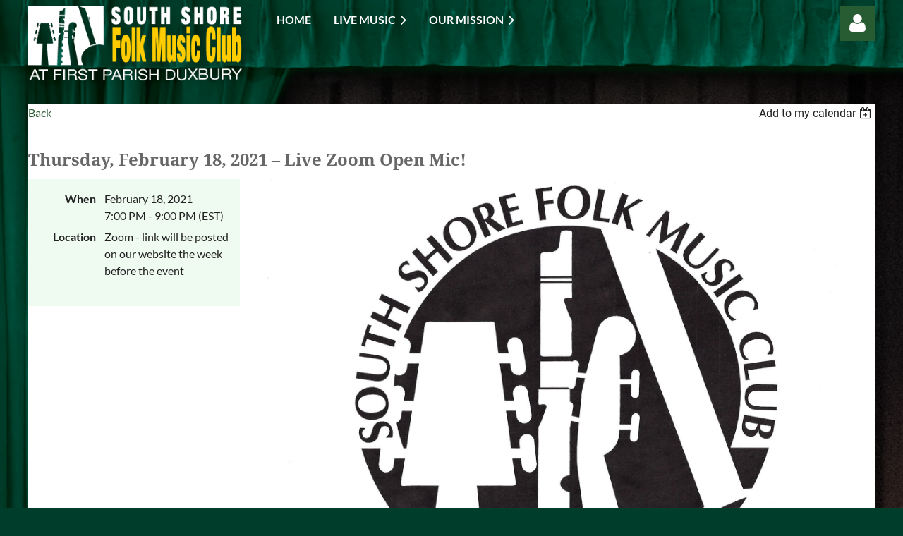

--- FILE ---
content_type: text/html; charset=utf-8
request_url: https://southshorefolkmusicclub.org/event-4131899
body_size: 11457
content:
<!DOCTYPE html>
<html lang="en" class="no-js ">
	<head id="Head1">
		<link rel="stylesheet" type="text/css" href="https://kit-pro.fontawesome.com/releases/latest/css/pro.min.css" />
<meta name="viewport" content="width=device-width, initial-scale=1.0">
<link href="https://southshorefolkmusicclub.org/BuiltTheme/casefile_grassroots.v3.0/e4cf7415/Styles/combined.css" rel="stylesheet" type="text/css" /><link href="https://southshorefolkmusicclub.org/resources/theme/customStyles.css?t=637593548034050000" rel="stylesheet" type="text/css" /><link href="https://southshorefolkmusicclub.org/resources/theme/user.css?t=636833556660000000" rel="stylesheet" type="text/css" /><link href="https://live-sf.wildapricot.org/WebUI/built9.12.1-8e232c8/scripts/public/react/index-84b33b4.css" rel="stylesheet" type="text/css" /><link href="https://live-sf.wildapricot.org/WebUI/built9.12.1-8e232c8/css/shared/ui/shared-ui-compiled.css" rel="stylesheet" type="text/css" /><script type="text/javascript" language="javascript" id="idJavaScriptEnvironment">var bonaPage_BuildVer='9.12.1-8e232c8';
var bonaPage_AdminBackendUrl = '/admin/';
var bonaPage_StatRes='https://live-sf.wildapricot.org/WebUI/';
var bonaPage_InternalPageType = { isUndefinedPage : false,isWebPage : false,isAdminPage : false,isDialogPage : false,isSystemPage : true,isErrorPage : false,isError404Page : false };
var bonaPage_PageView = { isAnonymousView : true,isMemberView : false,isAdminView : false };
var WidgetMode = 0;
var bonaPage_IsUserAnonymous = true;
var bonaPage_ThemeVer='e4cf7415636833556660000000637593548034050000'; var bonaPage_ThemeId = 'casefile_grassroots.v3.0'; var bonaPage_ThemeVersion = '3.0';
var bonaPage_id='18008'; version_id='';
if (bonaPage_InternalPageType && (bonaPage_InternalPageType.isSystemPage || bonaPage_InternalPageType.isWebPage) && window.self !== window.top) { var success = true; try { var tmp = top.location.href; if (!tmp) { top.location = self.location; } } catch (err) { try { if (self != top) { top.location = self.location; } } catch (err) { try { if (self != top) { top = self; } success = false; } catch (err) { success = false; } } success = false; } if (!success) { window.onload = function() { document.open('text/html', 'replace'); document.write('<ht'+'ml><he'+'ad></he'+'ad><bo'+'dy><h1>Wrong document context!</h1></bo'+'dy></ht'+'ml>'); document.close(); } } }
try { function waMetricsGlobalHandler(args) { if (WA.topWindow.waMetricsOuterGlobalHandler && typeof(WA.topWindow.waMetricsOuterGlobalHandler) === 'function') { WA.topWindow.waMetricsOuterGlobalHandler(args); }}} catch(err) {}
 try { if (parent && parent.BonaPage) parent.BonaPage.implementBonaPage(window); } catch (err) { }
try { document.write('<style type="text/css"> .WaHideIfJSEnabled, .HideIfJSEnabled { display: none; } </style>'); } catch(err) {}
var bonaPage_WebPackRootPath = 'https://live-sf.wildapricot.org/WebUI/built9.12.1-8e232c8/scripts/public/react/';</script><script type="text/javascript" language="javascript" src="https://live-sf.wildapricot.org/WebUI/built9.12.1-8e232c8/scripts/shared/bonapagetop/bonapagetop-compiled.js" id="idBonaPageTop"></script><script type="text/javascript" language="javascript" src="https://live-sf.wildapricot.org/WebUI/built9.12.1-8e232c8/scripts/public/react/index-84b33b4.js" id="ReactPublicJs"></script><script type="text/javascript" language="javascript" src="https://live-sf.wildapricot.org/WebUI/built9.12.1-8e232c8/scripts/shared/ui/shared-ui-compiled.js" id="idSharedJs"></script><script type="text/javascript" language="javascript" src="https://live-sf.wildapricot.org/WebUI/built9.12.1-8e232c8/General.js" id=""></script><script type="text/javascript" language="javascript" src="https://southshorefolkmusicclub.org/BuiltTheme/casefile_grassroots.v3.0/e4cf7415/Scripts/combined.js" id=""></script><title>South Shore Folk Music Club - Thursday, February 18, 2021 –  Live Zoom Open Mic!</title>
<meta name="Keywords" content="south shore folk music club, folk music, live music,"/><meta name="Description" content="an all-volunteer nonprofit organization dedicated to bringing live music to the south shore, celebrating 40 Years!" /><link rel="shortcut icon" type="image/ico" href="/resources/Pictures/logos/favicon.ico" /><link rel="search" type="application/opensearchdescription+xml" title="southshorefolkmusicclub.org" href="/opensearch.ashx" /></head>
	<body id="PAGEID_18008" class="publicContentView LayoutSecondary">
<div class="mLayout layoutMain" id="mLayout">

<div class="mobilePanelContainer">
<div id="id_MobilePanel" data-componentId="MobilePanel" class="WaPlaceHolder WaPlaceHolderMobilePanel" style=""><div style=""><div id="id_cXOLKQ2" class="WaGadgetOnly WaGadgetMobilePanel  gadgetStyleNone" style="" data-componentId="cXOLKQ2" ><div class="mobilePanel">
	
	<div class="mobilePanelButton buttonMenu" title="Menu">Menu</div>
<div class="mobilePanelButton buttonLogin" title="Log in">Log in</div>
<div class="menuInner">
		<ul class="firstLevel">
<li class=" ">
	<div class="item">
		<a href="https://southshorefolkmusicclub.org/" title="Home"><span>Home</span></a>
</div>
</li>
	
<li class=" dir">
	<div class="item">
		<a href="https://southshorefolkmusicclub.org/live-music-calendar" title="Live Music"><span>Live Music</span></a>
<ul class="secondLevel">
<li class=" ">
	<div class="item">
		<a href="https://southshorefolkmusicclub.org/events" title="Events Calendar"><span>Events Calendar</span></a>
</div>
</li>
	
<li class=" ">
	<div class="item">
		<a href="https://southshorefolkmusicclub.org/Concert-Schedule" title="Concert Schedule"><span>Concert Schedule</span></a>
</div>
</li>
	
<li class=" ">
	<div class="item">
		<a href="https://southshorefolkmusicclub.org/coffeehouse-schedule" title="Coffeehouse Schedule"><span>Coffeehouse Schedule</span></a>
</div>
</li>
	
<li class=" ">
	<div class="item">
		<a href="https://southshorefolkmusicclub.org/BALLAD-CONTEST" title="Ballad Contest"><span>Ballad Contest</span></a>
</div>
</li>
	
<li class=" ">
	<div class="item">
		<a href="https://southshorefolkmusicclub.org/Refreshments" title="Refreshments"><span>Refreshments</span></a>
</div>
</li>
	
<li class=" ">
	<div class="item">
		<a href="https://southshorefolkmusicclub.org/Hurdy-Gurdy" title="Hurdy Gurdy Newsletter"><span>Hurdy Gurdy Newsletter</span></a>
</div>
</li>
	
<li class=" ">
	<div class="item">
		<a href="https://southshorefolkmusicclub.org/Directions" title="Directions"><span>Directions</span></a>
</div>
</li>
	
<li class=" ">
	<div class="item">
		<a href="https://southshorefolkmusicclub.org/Policies" title="Club Policies"><span>Club Policies</span></a>
</div>
</li>
	
</ul>
</div>
</li>
	
<li class=" dir">
	<div class="item">
		<a href="https://southshorefolkmusicclub.org/Our-Mission" title="Our Mission"><span>Our Mission</span></a>
<ul class="secondLevel">
<li class=" ">
	<div class="item">
		<a href="https://southshorefolkmusicclub.org/About" title="About"><span>About</span></a>
</div>
</li>
	
<li class=" ">
	<div class="item">
		<a href="https://southshorefolkmusicclub.org/History-of-the-Club" title="History of the Club"><span>History of the Club</span></a>
</div>
</li>
	
<li class=" ">
	<div class="item">
		<a href="https://southshorefolkmusicclub.org/40th-Anniversary-Celebration" title="40th Anniversary Celebration"><span>40th Anniversary Celebration</span></a>
</div>
</li>
	
<li class=" ">
	<div class="item">
		<a href="https://southshorefolkmusicclub.org/past-Performers" title="Past Performers"><span>Past Performers</span></a>
</div>
</li>
	
</ul>
</div>
</li>
	
</ul>
	</div>

	<div class="loginInner">
<div class="loginContainerForm oAuthIstrue">
<div class="openAuthFormContainer">
<form method="post" action="https://southshorefolkmusicclub.org/Sys/Login/ExternalLogin" id="id_cXOLKQ2_oAuthForm" class="oAuthForm"  data-disableInAdminMode="true">
<div id="id_cXOLKQ2_container" class="oAuthButtonsContainer">
			  <!--  <a class="wa-authenticateLoginLink facebook" provider="Facebook">
					<span class="authenticateLoginIcon" provider="Facebook"></span>
					<span class="authenticateLoginText" provider="Facebook">Log in with Facebook</span>
			  </a> --> <a class="wa-authenticateLoginLink googlePlus" provider="GooglePlus">
					<span class="authenticateLoginIcon" provider="GooglePlus"></span>
					<span class="authenticateLoginText" provider="GooglePlus">Log in with Google</span>
			  </a><a class="wa-authenticateLoginLink microsoft" provider="Microsoft">
					<span class="authenticateLoginIcon" provider="Microsoft"></span>
					<span class="authenticateLoginText" provider="Microsoft">Log in with Microsoft</span>
			  </a> <!-- <a class="wa-authenticateLoginLink apple" provider="Apple">
					<span class="authenticateLoginIcon" provider="Apple"></span>
					<span class="authenticateLoginText" provider="Apple">Log in with Apple</span>
			  </a> -->
			  <input type="hidden" name="ReturnUrl" value="" />
			  <input type="hidden" name="Provider" class="oAuthProvider" value="Undefined" />   
              <input type="hidden" id="id_cXOLKQ2_browserCapabilities" name="browserCapabilities" />  
			</div>
</form></div>
 
    <script type="text/javascript" language="javascript">
        jq$(document).ready(function()
		{
            new OAuthButtons({id:'id_cXOLKQ2', formId: 'id_cXOLKQ2_oAuthForm'});
		});
    </script>
<form method="post" action="https://southshorefolkmusicclub.org/Sys/Login" id="id_cXOLKQ2_form" class="generalLoginBox"  data-disableInAdminMode="true">
<input type="hidden" name="ReturnUrl" id="id_cXOLKQ2_returnUrl" value="">
				<input type="hidden" name="browserData" id="id_cXOLKQ2_browserField">
<div class="loginUserName">
<div class="loginUserNameTextBox">
		<input name="email" type="text" maxlength="100" placeholder="Email"  id="id_cXOLKQ2_userName" tabindex="1" class="emailTextBoxControl"/>
	</div>
</div><div class="loginPassword">
<div class="loginPasswordTextBox">
		<input name="password" type="password" placeholder="Password" maxlength="50" id="id_cXOLKQ2_password" tabindex="2" class="passwordTextBoxControl" autocomplete="off"/>
	</div>
</div> 
    <input id="g-recaptcha-invisible_cXOLKQ2" name="g-recaptcha-invisible" value="recaptcha" type="hidden"/> 
    <div id="recapcha_placeholder_cXOLKQ2" style="display:none"></div>
    <span id="idReCaptchaValidator_cXOLKQ2" errorMessage="Please verify that you are not a robot" style="display:none" validatorType="method" ></span>
    <script>
        $("#idReCaptchaValidator_cXOLKQ2").on( "wavalidate", function(event, validationResult) {
            if (grecaptcha.getResponse(widgetId_cXOLKQ2).length == 0){
                grecaptcha.execute(widgetId_cXOLKQ2);	
                validationResult.shouldStopValidation = true;
                return;
            }

            validationResult.result = true;
        });
  
            var widgetId_cXOLKQ2;

            var onloadCallback_cXOLKQ2 = function() {
                // Renders the HTML element with id 'recapcha_placeholder_cXOLKQ2' as a reCAPTCHA widget.
                // The id of the reCAPTCHA widget is assigned to 'widgetId_cXOLKQ2'.
                widgetId_cXOLKQ2 = grecaptcha.render('recapcha_placeholder_cXOLKQ2', {
                'sitekey' : '6LfmM_UhAAAAAJSHT-BwkAlQgN0mMViOmaK7oEIV',
                'size': 'invisible',
                'callback': function(){
                    document.getElementById('g-recaptcha-invisible_cXOLKQ2').form.submit();
                },
                'theme' : 'light'
            });
        };
    </script>
	
    <script src="https://www.google.com/recaptcha/api.js?onload=onloadCallback_cXOLKQ2&render=explicit" async defer></script>

 <div class="loginActionRememberMe">
		<input id="id_cXOLKQ2_rememberMe" type="checkbox" name="rememberMe" tabindex="3" class="rememberMeCheckboxControl"/>
		<label for="id_cXOLKQ2_rememberMe">Remember me</label>
	</div>
<div class="loginPasswordForgot">
		<a href="https://southshorefolkmusicclub.org/Sys/ResetPasswordRequest">Forgot password</a>
	</div>
<div class="loginAction">
	<input type="submit" name="ctl03$ctl02$loginViewControl$loginControl$Login" value="Log in" id="id_cXOLKQ2_loginAction" onclick="if (!browserInfo.clientCookiesEnabled()) {alert('Warning: browser cookies disabled. Please enable them to use this website.'); return false;}" tabindex="4" class="loginButton loginButtonControl"/>
</div></form></div>
</div>

</div>

<script type="text/javascript">

jq$(function()
{
	var gadget = jq$('#id_cXOLKQ2'),
		menuContainer = gadget.find('.menuInner'),
		loginContainer = gadget.find('.loginInner');

	gadget.find('.buttonMenu').on("click",function()
	{
		menuContainer.toggle();
		loginContainer.hide();
		jq$(this).toggleClass('active');
        jq$('.buttonLogin').removeClass('active');
		return false;
	});

	gadget.find('.buttonLogin').on("click",function()
	{
		loginContainer.toggle();
		menuContainer.hide();
		jq$(this).toggleClass('active');
        jq$('.buttonMenu').removeClass('active');
		return false;
	});

	gadget.find('.mobilePanel').on("click",function(event)
	{
        if( !(jq$(event.target).parents('.loginInner').size() || event.target.className == 'loginInner') )
        {
            menuContainer.hide();
            loginContainer.hide();
            jq$('.buttonLogin').removeClass('active');
            jq$('.buttonMenu').removeClass('active');
        }

        event.stopPropagation();
	});

	jq$('body').on("click",function()
	{
		menuContainer.hide();
		loginContainer.hide();
		jq$('.buttonLogin').removeClass('active');
        jq$('.buttonMenu').removeClass('active');
	});


	// login
	var browserField = document.getElementById('id_cXOLKQ2' + '_browserField');

	if (browserField)
	{
		browserField.value = browserInfo.getBrowserCapabilitiesData();
	}

	jq$('#id_cXOLKQ2' + '_form').FormValidate();
	jq$('.WaGadgetMobilePanel form').attr('data-disableInAdminMode', 'false');

});

</script></div></div>
</div></div>

		<!-- header zone -->
		<div class="zonePlace zoneHeader1">
<div id="id_Header" data-componentId="Header" class="WaPlaceHolder WaPlaceHolderHeader" style=""><div style="padding-top:8px;padding-bottom:16px;"><div id="id_2CPtfHb" data-componentId="2CPtfHb" class="WaLayoutContainerOnly" style=""><table cellspacing="0" cellpadding="0" class="WaLayoutTable" style=""><tr data-componentId="2CPtfHb_row" class="WaLayoutRow"><td id="id_Hs3ly23" data-componentId="Hs3ly23" class="WaLayoutItem" style="width:27%;"><div id="id_XjTTV3b" class="WaLayoutPlaceHolder placeHolderContainer" data-componentId="XjTTV3b" style=""><div style="padding-bottom:0px;"><div id="id_69rWbRB" class="WaGadgetOnly WaGadgetContent  gadgetStyleNone" style="" data-componentId="69rWbRB" ><div class="gadgetStyleBody gadgetContentEditableArea" style="" data-editableArea="0" data-areaHeight="auto">
<img src="/resources/Pictures/logos/header%20logo.png" alt="" title="" border="0" width="305" height="108" style=""></div>
</div></div></div></td><td style="width:18px;" data-componentId="Hs3ly23_separator" class="WaLayoutSeparator"><div style="width: inherit;"></div></td><td id="id_AGlrUNY" data-componentId="AGlrUNY" class="WaLayoutItem" style="width:66%;"><div id="id_qDhXWDZ" class="WaLayoutPlaceHolder placeHolderContainer" data-componentId="qDhXWDZ" style=""><div style=""><div id="id_6NfRKGL" class="WaGadgetOnly WaGadgetMenuHorizontal  HorizontalMenuStyle002" style="" data-componentId="6NfRKGL" ><div class="">
	<div class="menuBackground"></div>
	<div class="menuInner">
		<ul class="firstLevel">
<li class=" ">
	<div class="item">
		<a href="https://southshorefolkmusicclub.org/" title="Home"><span>Home</span></a>
</div>
</li>
	
<li class=" dir">
	<div class="item">
		<a href="https://southshorefolkmusicclub.org/live-music-calendar" title="Live Music"><span>Live Music</span></a>
<ul class="secondLevel">
<li class=" ">
	<div class="item">
		<a href="https://southshorefolkmusicclub.org/events" title="Events Calendar"><span>Events Calendar</span></a>
</div>
</li>
	
<li class=" ">
	<div class="item">
		<a href="https://southshorefolkmusicclub.org/Concert-Schedule" title="Concert Schedule"><span>Concert Schedule</span></a>
</div>
</li>
	
<li class=" ">
	<div class="item">
		<a href="https://southshorefolkmusicclub.org/coffeehouse-schedule" title="Coffeehouse Schedule"><span>Coffeehouse Schedule</span></a>
</div>
</li>
	
<li class=" ">
	<div class="item">
		<a href="https://southshorefolkmusicclub.org/BALLAD-CONTEST" title="Ballad Contest"><span>Ballad Contest</span></a>
</div>
</li>
	
<li class=" ">
	<div class="item">
		<a href="https://southshorefolkmusicclub.org/Refreshments" title="Refreshments"><span>Refreshments</span></a>
</div>
</li>
	
<li class=" ">
	<div class="item">
		<a href="https://southshorefolkmusicclub.org/Hurdy-Gurdy" title="Hurdy Gurdy Newsletter"><span>Hurdy Gurdy Newsletter</span></a>
</div>
</li>
	
<li class=" ">
	<div class="item">
		<a href="https://southshorefolkmusicclub.org/Directions" title="Directions"><span>Directions</span></a>
</div>
</li>
	
<li class=" ">
	<div class="item">
		<a href="https://southshorefolkmusicclub.org/Policies" title="Club Policies"><span>Club Policies</span></a>
</div>
</li>
	
</ul>
</div>
</li>
	
<li class=" dir">
	<div class="item">
		<a href="https://southshorefolkmusicclub.org/Our-Mission" title="Our Mission"><span>Our Mission</span></a>
<ul class="secondLevel">
<li class=" ">
	<div class="item">
		<a href="https://southshorefolkmusicclub.org/About" title="About"><span>About</span></a>
</div>
</li>
	
<li class=" ">
	<div class="item">
		<a href="https://southshorefolkmusicclub.org/History-of-the-Club" title="History of the Club"><span>History of the Club</span></a>
</div>
</li>
	
<li class=" ">
	<div class="item">
		<a href="https://southshorefolkmusicclub.org/40th-Anniversary-Celebration" title="40th Anniversary Celebration"><span>40th Anniversary Celebration</span></a>
</div>
</li>
	
<li class=" ">
	<div class="item">
		<a href="https://southshorefolkmusicclub.org/past-Performers" title="Past Performers"><span>Past Performers</span></a>
</div>
</li>
	
</ul>
</div>
</li>
	
</ul>
	</div>
</div>

<script type="text/javascript">
	jq$(function() {
		WebFont.load({
			custom: {
				families: ['Lato', 'Lato']
			},
			active: function(){
				resizeMenu();
			}
		});

		var gadgetHorMenu = jq$('#id_6NfRKGL'),
			gadgetHorMenuContainer = gadgetHorMenu.find('.menuInner'),
			firstLevelMenu = gadgetHorMenu.find('ul.firstLevel'),
			holderInitialMenu = firstLevelMenu.children(),
			outsideItems = null,
			phantomElement = '<li class="phantom"><div class="item"><a href="#"><span>&#x2261;</span></a><ul class="secondLevel"></ul></div></li>',
			placeHolder = gadgetHorMenu.parents('.WaLayoutPlaceHolder'),
			placeHolderId = placeHolder && placeHolder.attr('data-componentId'),
			mobileState = false,
			isTouchSupported = !!(('ontouchstart' in window) || (window.DocumentTouch && document instanceof DocumentTouch) || (navigator.msPointerEnabled && navigator.msMaxTouchPoints));


		function resizeMenu()
		{
			var i,
				len,
				fitMenuWidth = 0,
				menuItemPhantomWidth = 80;

			firstLevelMenu.html(holderInitialMenu).removeClass('adapted').css({ width: 'auto' }); // restore initial menu

			if (firstLevelMenu.width() > gadgetHorMenuContainer.width()) { // if menu oversize
				menuItemPhantomWidth = firstLevelMenu.addClass('adapted').append(phantomElement).children('.phantom').width();

				for (i = 0, len = holderInitialMenu.size(); i <= len; i++) {
					fitMenuWidth += jq$(holderInitialMenu.get(i)).width();

					if (fitMenuWidth + menuItemPhantomWidth > gadgetHorMenuContainer.width()) {
						outsideItems = firstLevelMenu.children(':gt('+(i-1)+'):not(.phantom)').remove();
						firstLevelMenu.find('.phantom > .item > ul').append( outsideItems);
						gadgetHorMenuContainer.css('overflow','visible');
						break;
					}
				}
				gadgetHorMenu.find('.phantom > .item > a').click(function() { return false; });
			}

			disableFirstTouch();

			firstLevelMenu.css('width', ''); // restore initial menu width
			firstLevelMenu.children().removeClass('last-child').eq(-1).addClass('last-child'); // add last-child mark
		}

		jq$(window).resize(function() {
			resizeMenu();
		});

		jq$(window).bind('mousewheel', function(event) {
			if (event.originalEvent.wheelDelta >= 0) {
				resizeMenu();
			}
		});

		function onLayoutColumnResized(sender, args) {
			args = args || {};

			if (placeHolderId && (placeHolderId == args.leftColPlaceHolderId || placeHolderId == args.rightColPlaceHolderId)) {
				resizeMenu();
			}
		}

		function onSidebarResized() {
			resizeMenu();
		}

		BonaPage.addPageStateHandler(BonaPage.PAGE_PARSED, function() { WA.Gadgets.LayoutColumnResized.addHandler(onLayoutColumnResized); });
		BonaPage.addPageStateHandler(BonaPage.PAGE_UNLOADED, function() { WA.Gadgets.LayoutColumnResized.removeHandler(onLayoutColumnResized); });
		BonaPage.addPageStateHandler(BonaPage.PAGE_PARSED, function() { WA.Gadgets.SidebarResized.addHandler(onSidebarResized); });
		BonaPage.addPageStateHandler(BonaPage.PAGE_UNLOADED, function() { WA.Gadgets.SidebarResized.removeHandler(onSidebarResized); });

        function disableFirstTouch()
        {
          if (!isTouchSupported) return;

          jq$('#id_6NfRKGL').find('.menuInner li.dir > .item > a').on('click', function(event) {
            if (!this.touchCounter)
              this.touchCounter = 0;

            if (this.touchCounter >= 1) {
              this.touchCounter = 0;
              return true;
            }

            this.touchCounter++;

            if (!mobileState) {
              WA.stopEventDefault(event);
            }
          });

          jq$('#id_6NfRKGL').find('.menuInner li.dir > .item > a').on('mouseout', function(event) {
            if (!this.touchCounter)
              this.touchCounter = 0;
            this.touchCounter = 0;
          });
        }

        disableFirstTouch();

	});
</script></div></div></div></td><td style="width:18px;" data-componentId="AGlrUNY_separator" class="WaLayoutSeparator"><div style="width: inherit;"></div></td><td id="id_p2YIDgK" data-componentId="p2YIDgK" class="WaLayoutItem" style="width:6%;"><div id="id_kPF166X" class="WaLayoutPlaceHolder placeHolderContainer" data-componentId="kPF166X" style=""><div style=""><div id="id_YVqiJBc" class="WaGadgetOnly WaGadgetLoginForm  LoginFormStyle001" style="" data-componentId="YVqiJBc" ><div class="loginContainer alignRight">
  <div class="loginContainerInner">
    <a id="id_YVqiJBc_loginLink" class="loginLink">Log in</a>
    <div id="id_YVqiJBc_loginContainer" class="loginPanel">
      <div class="loginContainerForm oAuthIstrue">
        <div class="loginContainerFormInner">
          <div class="openAuthFormContainer">
<form method="post" action="https://southshorefolkmusicclub.org/Sys/Login/ExternalLogin" id="id_YVqiJBc_oAuthForm" class="oAuthForm"  data-disableInAdminMode="true">
<div id="id_YVqiJBc_container" class="oAuthButtonsContainer">
			  <!--  <a class="wa-authenticateLoginLink facebook" provider="Facebook">
					<span class="authenticateLoginIcon" provider="Facebook"></span>
					<span class="authenticateLoginText" provider="Facebook">Log in with Facebook</span>
			  </a> --> <a class="wa-authenticateLoginLink googlePlus" provider="GooglePlus">
					<span class="authenticateLoginIcon" provider="GooglePlus"></span>
					<span class="authenticateLoginText" provider="GooglePlus">Log in with Google</span>
			  </a><a class="wa-authenticateLoginLink microsoft" provider="Microsoft">
					<span class="authenticateLoginIcon" provider="Microsoft"></span>
					<span class="authenticateLoginText" provider="Microsoft">Log in with Microsoft</span>
			  </a> <!-- <a class="wa-authenticateLoginLink apple" provider="Apple">
					<span class="authenticateLoginIcon" provider="Apple"></span>
					<span class="authenticateLoginText" provider="Apple">Log in with Apple</span>
			  </a> -->
			  <input type="hidden" name="ReturnUrl" value="" />
			  <input type="hidden" name="Provider" class="oAuthProvider" value="Undefined" />   
              <input type="hidden" id="id_YVqiJBc_browserCapabilities" name="browserCapabilities" />  
			</div>
</form></div>
 
    <script type="text/javascript" language="javascript">
        jq$(document).ready(function()
		{
            new OAuthButtons({id:'id_YVqiJBc', formId: 'id_YVqiJBc_oAuthForm'});
		});
    </script>
<form method="post" action="https://southshorefolkmusicclub.org/Sys/Login" id="id_YVqiJBc_form" class="generalLoginBox"  data-disableInAdminMode="true">
<input type="hidden" name="ReturnUrl" id="id_YVqiJBc_returnUrl" value="">
            <input type="hidden" name="CurrentUrl" id="id_YVqiJBc_currentUrl" value="/event-4131899">
            <input type="hidden" name="browserData" id="id_YVqiJBc_browserField">
            <div class="loginUserName">
<div class="loginUserNameTextBox">
		<input name="email" type="text" maxlength="100" placeholder="Email"  id="id_YVqiJBc_userName" tabindex="1" class="emailTextBoxControl"/>
	</div>
</div><div class="loginPassword">
    <div class="loginPasswordTextBox">
		<div class="password-wrapper">
			<input 
				name="password" 
				type="password" 
placeholder="Password" 
				maxlength="50" 
				id="id_YVqiJBc_password" 
				tabindex="2" 
				class="passwordTextBoxControl" 
				autocomplete="off"
			/>
			<i class="fa fa-eye-slash toggle-password" toggle="#id_YVqiJBc_password"></i>
		</div>
    </div>
</div>
<script>
  if (!window.__passwordToggleInitialized) {
    window.__passwordToggleInitialized = true;

    $(document).ready(function () {
      $('.toggle-password').each(function () {
        const $icon = $(this);
        const selector = $icon.attr('toggle');
        if (!selector) return;

        const $input = selector.startsWith('#') ? $(selector) : $('#' + selector);
        if (!$input.length) return;

        $icon.on('click', function () {
          try {
            const inputEl = $input[0];
            const currentType = inputEl.getAttribute('type');

            if (currentType === 'password') {
              inputEl.setAttribute('type', 'text');
              $icon.removeClass('fa-eye-slash').addClass('fa-eye');
            } else {
              inputEl.setAttribute('type', 'password');
              $icon.removeClass('fa-eye').addClass('fa-eye-slash');
            }
          } catch (err) {
            console.warn('Password toggle error:', err.message);
          }
        });
      });
    });
  }
</script>
	  
             
    <input id="g-recaptcha-invisible_YVqiJBc" name="g-recaptcha-invisible" value="recaptcha" type="hidden"/> 
    <div id="recapcha_placeholder_YVqiJBc" style="display:none"></div>
    <span id="idReCaptchaValidator_YVqiJBc" errorMessage="Please verify that you are not a robot" style="display:none" validatorType="method" ></span>
    <script>
        $("#idReCaptchaValidator_YVqiJBc").on( "wavalidate", function(event, validationResult) {
            if (grecaptcha.getResponse(widgetId_YVqiJBc).length == 0){
                grecaptcha.execute(widgetId_YVqiJBc);	
                validationResult.shouldStopValidation = true;
                return;
            }

            validationResult.result = true;
        });
  
            var widgetId_YVqiJBc;

            var onloadCallback_YVqiJBc = function() {
                // Renders the HTML element with id 'recapcha_placeholder_YVqiJBc' as a reCAPTCHA widget.
                // The id of the reCAPTCHA widget is assigned to 'widgetId_YVqiJBc'.
                widgetId_YVqiJBc = grecaptcha.render('recapcha_placeholder_YVqiJBc', {
                'sitekey' : '6LfmM_UhAAAAAJSHT-BwkAlQgN0mMViOmaK7oEIV',
                'size': 'invisible',
                'callback': function(){
                    document.getElementById('g-recaptcha-invisible_YVqiJBc').form.submit();
                },
                'theme' : 'light'
            });
        };
    </script>
	
    <script src="https://www.google.com/recaptcha/api.js?onload=onloadCallback_YVqiJBc&render=explicit" async defer></script>

  
      <div class="loginActionRememberMe">
		<input id="id_YVqiJBc_rememberMe" type="checkbox" name="rememberMe" tabindex="3" class="rememberMeCheckboxControl"/>
		<label for="id_YVqiJBc_rememberMe">Remember me</label>
	</div>
<div class="loginAction">
	<input type="submit" name="ctl03$ctl02$loginViewControl$loginControl$Login" value="Log in" id="id_YVqiJBc_loginAction" onclick="if (!WA.isWidgetMode && !browserInfo.clientCookiesEnabled()) {alert('Warning: browser cookies disabled. Please enable them to use this website.'); return false;}" tabindex="4" class="loginButton loginButtonControl"/>
</div><div class="loginPasswordForgot">
		<a rel="nofollow" href="https://southshorefolkmusicclub.org/Sys/ResetPasswordRequest">Forgot password</a>
	</div>
</form></div>
      </div>
    </div>
  </div>
</div>
<script>
  jq$(function() {
    var gadgetId = jq$('#id_YVqiJBc'),
        containerBox = gadgetId.find('.loginPanel'),
        loginLink = gadgetId.find('.loginLink'),
        transitionTime = 300;

    containerBox.isOpening = false;

    loginLink.on('click', function(e) {
      if (containerBox.css("visibility") == 'visible') {
        loginLink.removeClass('hover');
        containerBox.animate({ 'opacity': '0' }, transitionTime, function() {
          containerBox.css('visibility','hidden');
          containerBox.css('display','none');
        });
      } else {
        loginLink.addClass('hover');
        containerBox.isOpening = true;
        containerBox.css('display','block');
        containerBox.css('visibility','visible');
        containerBox.animate({ 'opacity': '1' }, transitionTime, function() {
          containerBox.isOpening = false;
        });
      }
    });

    containerBox.on('click', function(e) { e.stopPropagation(); });

    jq$('body').on('click',function() {
      if (containerBox.css("visibility") == 'visible' && !containerBox.isOpening) {
        loginLink.removeClass('hover');
        containerBox.animate({ 'opacity': '0' }, transitionTime, function() {
          containerBox.css('visibility','hidden');
          containerBox.css('display','none');
        });
      }
    });

    var browserField = document.getElementById('id_YVqiJBc' + '_browserField');

    if (browserField) {
      browserField.value = browserInfo.getBrowserCapabilitiesData();
    }

    jq$('#id_YVqiJBc' + '_form').FormValidate();
    jq$('.WaGadgetLoginForm form').attr('data-disableInAdminMode', 'false');
  });
</script>
</div></div></div></td></tr></table> </div></div>
</div></div>
		<div class="zonePlace zoneHeader2">
<div id="id_Header1" data-componentId="Header1" class="WaPlaceHolder WaPlaceHolderHeader1" style=""><div style="padding-right:15px;padding-left:15px;"><div id="id_oILfH84" class="WaGadgetOnly WaGadgetContent  gadgetStyleNone" style="height:10px;" data-componentId="oILfH84" ><div class="gadgetStyleBody gadgetContentEditableArea" style="" data-editableArea="0" data-areaHeight="auto">
<p><br></p></div>
<script type="text/javascript">if (window.WA) { new WaContentGadgetResizer({ id: 'id_oILfH84' }); }</script>
</div></div>
</div></div>
		<div class="zonePlace zoneHeader3">
<div id="id_Header2" data-componentId="Header2" class="WaPlaceHolder WaPlaceHolderHeader2" style="background-color:transparent;"><div style=""><div id="id_kTlUPGf" data-componentId="kTlUPGf" class="WaLayoutContainerOnly" style="background-color:#FFFFFF;"><table cellspacing="0" cellpadding="0" class="WaLayoutTable" style=""><tr data-componentId="kTlUPGf_row" class="WaLayoutRow"><td id="id_OLpjYXl" data-componentId="OLpjYXl" class="WaLayoutItem" style="width:100%;"><div id="id_NyFTZc1" class="WaLayoutPlaceHolder placeHolderContainer" data-componentId="NyFTZc1" style=""><div style=""><div id="id_HdIIETy" class="WaGadgetOnly WaGadgetEvents  gadgetStyleNone WaGadgetEventsStateDetails" style="" data-componentId="HdIIETy" >



<form method="post" action="" id="form">
<div class="aspNetHidden">
<input type="hidden" name="__VIEWSTATE" id="__VIEWSTATE" value="EsYyEwyzfUbLTcoP0X+bXRxARxi3SZbv4GHRsuVNlBhzaJ89JltMwjqVWTMVG68kQDeejnD1gPOvYsjTDVTXrnREoQxCPfDnuiuM9NAHekR/R5IrY/wI6VrymzTGIKb7oNQtzqIl4Py3bTzRxyNNKUeAdOvyQzKRRmmJOyVfF/7WA+B/tkc5GIbPnkfu8+wLKtmc6WOjlGqlMaNJ9VCs7/w34DmQRExxRPpIX3xOjmtBaDyKBt+3EnDGAVJXuwXHoA66ZvuWcrFHUbsVYDh73+Y1840IiPCWK5ILB2I/aziDtI5k" />
</div>

    
    <input type="hidden" name="FunctionalBlock1$contentModeHidden" id="FunctionalBlock1_contentModeHidden" value="1" />



       
  <div id="idEventsTitleMainContainer" class="pageTitleOuterContainer">
    <div id="idEventBackContainer" class="pageBackContainer">
      <a id="FunctionalBlock1_ctl00_eventPageViewBase_ctl00_ctl00_back" class="eventBackLink" href="javascript: history.back();">Back</a>
    </div>
      
    <div id="idEventViewSwitcher" class="pageViewSwitcherOuterContainer">
      
<div class="cornersContainer"><div class="topCorners"><div class="c1"></div><div class="c2"></div><div class="c3"></div><div class="c4"></div><div class="c5"></div></div></div>
  <div class="pageViewSwitcherContainer"><div class="d1"><div class="d2"><div class="d3"><div class="d4"><div class="d5"><div class="d6"><div class="d7"><div class="d8"><div class="d9"><div class="inner">
    <div id="init-add-event-to-calendar-dropdown-4131899" class="semantic-ui" style="color: inherit; background: transparent;"></div>
    <script>
      function initAddEventToCalendarDropDown4131899()
      {
        if (typeof window.initAddEventToCalendarDropDown !== 'function') { return; }
      
        const domNodeId = 'init-add-event-to-calendar-dropdown-4131899';
        const event = {
          id: '4131899',
          title: 'Thursday, February 18, 2021 –  Live Zoom Open Mic!',
          description: '    We&amp;#39;ve had so much fun at our first 6 Live Zoom Open Mics that we&amp;#39;ve decided to keep doing them in 2021.    Our South Shore Folk Music Club at First Parish Duxbury Live Zoom Open Mic Series feature a song circle format for performers on Zoom, with each performer playing one song in turn, using several rounds to complete the evening. All musical styles of performance as well as poetry are welcome! All levels and ages of musical performers are welcome. Applause, appreciation for performers, and good company are part of our Live Zoom Open Mic series! Advance sign up for performance is not required. The Live Zoom Open Mic Series will remain open during the Open Mic for additional performers and guests to join us in our song circle.    Zoom links for our Live Zoom Open Mics will be posted on our website at www.southshorefolkmusicclub.org. To receive email announcements of the Live Zoom Open Mic links, become a member (Home Page, MEMBERSHIP &amp;amp; SUPPORT, Become a Member) or join our mailing list (go to the bottom of the Home Page and click Subscribe).    Suggested donations by performers and guests of $5 for the South Shore Live Zoom Open Mics can be made on our website: www.southshorefolkmusicclub.org (Home Page, MEMBERSHIP &amp;amp; SUPPORT, Donate).    To join the Zoom event, click the link.  It&amp;#39;s located near the bottom of the Home Page, a BIG YELLOW button that says, &amp;quot;Feb 18 Live Open Mic - click here for Zoom LInk&amp;quot;  If you don&amp;#39;t have Zoom, it will prompt you to download it.  Join the event, and wait for our host to let you in.  '.replace(/\r+/g, ''),
          location: 'Zoom - link will be posted on our website the week before the event',
          url: window.location.href,
          allDay: 'True' === 'False',
          start: '2021-02-19T00:00:00Z', 
          end: '2021-02-19T02:00:00Z',
          sessions: [{"title":"Thursday, February 18, 2021 –  Live Zoom Open Mic!","start":"2021-02-19T00:00:00Z","end":"2021-02-19T02:00:00Z","allDay":false}]
        };
      
        window.initAddEventToCalendarDropDown(event, domNodeId);
      }    
    
      window.BonaPage.addPageStateHandler(window.BonaPage.PAGE_PARSED, initAddEventToCalendarDropDown4131899);

    </script>
  </div></div></div></div></div></div></div></div></div></div></div>
<div class="cornersContainer"><div class="bottomCorners"><div class="c5"></div><div class="c4"></div><div class="c3"></div><div class="c2"></div><div class="c1"></div></div></div>

    </div>
    <div class="pageTitleContainer eventsTitleContainer">
      <h1 class="pageTitle SystemPageTitle">
        Thursday, February 18, 2021 –  Live Zoom Open Mic!
      </h1>
    </div>
  </div>
      

      


<div class="boxOuterContainer boxBaseView"><div class="cornersContainer"><div class="topCorners"><div class="c1"></div><div class="c2"></div><div class="c3"></div><div class="c4"></div><div class="c5"></div><!--[if gt IE 6]><!--><div class="r1"><div class="r2"><div class="r3"><div class="r4"><div class="r5"></div></div></div></div></div><!--<![endif]--></div></div><div  class="boxContainer"><div class="d1"><div class="d2"><div class="d3"><div class="d4"><div class="d5"><div class="d6"><div class="d7"><div class="d8"><div class="d9"><div class="inner">
      
    <div class="boxBodyOuterContainer"><div class="cornersContainer"><div class="topCorners"><div class="c1"></div><div class="c2"></div><div class="c3"></div><div class="c4"></div><div class="c5"></div><!--[if gt IE 6]><!--><div class="r1"><div class="r2"><div class="r3"><div class="r4"><div class="r5"></div></div></div></div></div><!--<![endif]--></div></div><div  class="boxBodyContainer"><div class="d1"><div class="d2"><div class="d3"><div class="d4"><div class="d5"><div class="d6"><div class="d7"><div class="d8"><div class="d9"><div class="inner">
          
        <div class="boxBodyInfoOuterContainer boxBodyInfoViewFill"><div class="cornersContainer"><div class="topCorners"><div class="c1"></div><div class="c2"></div><div class="c3"></div><div class="c4"></div><div class="c5"></div><!--[if gt IE 6]><!--><div class="r1"><div class="r2"><div class="r3"><div class="r4"><div class="r5"></div></div></div></div></div><!--<![endif]--></div></div><div  class="boxBodyInfoContainer"><div class="d1"><div class="d2"><div class="d3"><div class="d4"><div class="d5"><div class="d6"><div class="d7"><div class="d8"><div class="d9"><div class="inner">
              
            

<div class="boxInfoContainer">
  <ul class="boxInfo">
    <li class="eventInfoStartDate">
      <label class="eventInfoBoxLabel">When</label>
      <div class="eventInfoBoxValue"><strong>February 18, 2021</strong></div>
    </li>
    <li id="FunctionalBlock1_ctl00_eventPageViewBase_ctl00_ctl00_eventInfoBox_startTimeLi" class="eventInfoStartTime">
      <label class="eventInfoBoxLabel">&nbsp;</label>
      <div class="eventInfoBoxValue"><span><div id="FunctionalBlock1_ctl00_eventPageViewBase_ctl00_ctl00_eventInfoBox_startTimeLocalizePanel" client-tz-item="America/New_York" client-tz-formatted=" (EST)">
	7:00 PM - 9:00 PM
</div></span></div>
    </li>
    
    
    
    
    <li id="FunctionalBlock1_ctl00_eventPageViewBase_ctl00_ctl00_eventInfoBox_locationLi" class="eventInfoLocation">
      <label class="eventInfoBoxLabel">Location</label>
      <div class="eventInfoBoxValue"><span>Zoom - link will be posted on our website the week before the event</span></div>
    </li>
    
    
  </ul>
</div>

            
<div class="registrationInfoContainer">
  
  
</div>

              
            
              
            

            
                
            
              
          <div class="clearEndContainer"></div></div></div></div></div></div></div></div></div></div></div></div><div class="cornersContainer"><div class="bottomCorners"><!--[if gt IE 6]><!--><div class="r1"><div class="r2"><div class="r3"><div class="r4"><div class="r5"></div></div></div></div></div><!--<![endif]--><div class="c5"></div><div class="c4"></div><div class="c3"></div><div class="c2"></div><div class="c1"></div></div></div></div>

          <div class="boxBodyContentOuterContainer"><div class="cornersContainer"><div class="topCorners"><div class="c1"></div><div class="c2"></div><div class="c3"></div><div class="c4"></div><div class="c5"></div><!--[if gt IE 6]><!--><div class="r1"><div class="r2"><div class="r3"><div class="r4"><div class="r5"></div></div></div></div></div><!--<![endif]--></div></div><div  class="boxBodyContentContainer fixedHeight"><div class="d1"><div class="d2"><div class="d3"><div class="d4"><div class="d5"><div class="d6"><div class="d7"><div class="d8"><div class="d9"><div class="inner gadgetEventEditableArea">
                  <span><span><img src="/resources/Pictures/Virtual%20Open%20Mics/Logo%20from%20Joanne%20JPG.jpeg" alt="" title="" border="0"><br></span></span>

<p><font face="Arial, Tahoma, Verdana"><font><strong><font><font style="font-size: 14px;"><font color="#000000">We've had so much fun at our first 6 Live Zoom Open Mics that we've decided to keep doing them in 2021.</font></font></font></strong></font></font></p>

<p><font face="Arial, Tahoma, Verdana"><font><strong><font><font style="font-size: 14px;"><font color="#000000">Our South Shore Folk Music Club at First Parish Duxbury Live Zoom Open Mic Series feature a song circle format for performers on Zoom, with each performer playing one song in turn, using several rounds to complete the evening. All musical styles of performance as well as poetry are welcome! All levels and ages of musical performers are welcome. Applause, appreciation for performers, and good company are part of our Live Zoom Open Mic series! Advance sign up for performance is not required. The Live Zoom Open Mic Series will remain open during the Open Mic for additional performers and guests to join us in our song circle.</font></font></font></strong></font></font></p>

<p><font face="Arial, Tahoma, Verdana"><font><strong><font><font style="font-size: 14px;"><font color="#000000">Zoom links for our Live Zoom Open Mics will be posted on our website at www.southshorefolkmusicclub.org. To receive email announcements of the Live Zoom Open Mic links, become a member (Home Page, MEMBERSHIP &amp; SUPPORT, Become a Member) or join our mailing list (go to the bottom of the Home Page and click Subscribe).</font></font></font></strong></font></font></p>

<p><font face="Arial, Tahoma, Verdana"><font><strong><font><font style="font-size: 14px;"><font color="#000000">Suggested donations by performers and guests of $5 for the South Shore Live Zoom Open Mics can be made on our website: www.southshorefolkmusicclub.org (Home Page, MEMBERSHIP &amp; SUPPORT, Donate).</font></font></font></strong></font></font></p>

<p><font face="Arial, Tahoma, Verdana"><font><strong><font><font style="font-size: 14px;"><font color="#000000">To join the Zoom event, click the link.&nbsp; It's located near the bottom of the Home Page, a BIG YELLOW button that says, "Feb 18 Live Open Mic - click here for Zoom LInk"&nbsp; If you don't have Zoom, it will prompt you to download it.&nbsp; Join the event, and wait for our host to let you in.</font></font></font></strong></font></font></p>
              <div class="clearEndContainer"></div></div></div></div></div></div></div></div></div></div></div></div><div class="cornersContainer"><div class="bottomCorners"><!--[if gt IE 6]><!--><div class="r1"><div class="r2"><div class="r3"><div class="r4"><div class="r5"></div></div></div></div></div><!--<![endif]--><div class="c5"></div><div class="c4"></div><div class="c3"></div><div class="c2"></div><div class="c1"></div></div></div></div>
        
      <div class="clearEndContainer"></div></div></div></div></div></div></div></div></div></div></div></div><div class="cornersContainer"><div class="bottomCorners"><!--[if gt IE 6]><!--><div class="r1"><div class="r2"><div class="r3"><div class="r4"><div class="r5"></div></div></div></div></div><!--<![endif]--><div class="c5"></div><div class="c4"></div><div class="c3"></div><div class="c2"></div><div class="c1"></div></div></div></div>
       
  <div class="clearEndContainer"></div></div></div></div></div></div></div></div></div></div></div></div><div class="cornersContainer"><div class="bottomCorners"><!--[if gt IE 6]><!--><div class="r1"><div class="r2"><div class="r3"><div class="r4"><div class="r5"></div></div></div></div></div><!--<![endif]--><div class="c5"></div><div class="c4"></div><div class="c3"></div><div class="c2"></div><div class="c1"></div></div></div></div>



<script>
    var isBatchWizardRegistration = false;
    if (isBatchWizardRegistration) 
    {
        var graphqlOuterEndpoint = '/sys/api/graphql';;
        var batchEventRegistrationWizard = window.createBatchEventRegistrationWizard(graphqlOuterEndpoint);
        
        batchEventRegistrationWizard.openWizard({
            eventId: 4131899
        });
    }
</script>

 

  
<div class="aspNetHidden">

	<input type="hidden" name="__VIEWSTATEGENERATOR" id="__VIEWSTATEGENERATOR" value="2AE9EEA8" />
</div></form></div></div></div></td></tr></table> </div></div>
</div></div>
		<!-- /header zone -->

<!-- content zone -->
	<div class="zonePlace zoneContent">
<div id="id_Content" data-componentId="Content" class="WaPlaceHolder WaPlaceHolderContent" style=""><div style=""><div id="id_4e7Ckcv" class="WaGadgetOnly WaGadgetContent  gadgetStyleNone" style="" data-componentId="4e7Ckcv" ><div class="gadgetStyleBody gadgetContentEditableArea" style="" data-editableArea="0" data-areaHeight="auto">
</div>
</div></div>
</div></div>
	<div class="zonePlace zoneContent">
<div id="id_Content1" data-componentId="Content1" class="WaPlaceHolder WaPlaceHolderContent1" style="background-color:transparent;min-height:34px;"><div style=""></div>
</div></div>
	<div class="zonePlace zoneContent">
</div>
	<div class="zonePlace zoneContent">
</div>
	<div class="zonePlace zoneContent">
</div>
	<!-- /content zone -->

<!-- footer zone -->
		<div class="zonePlace zoneFooter1">
<div id="id_Footer" data-componentId="Footer" class="WaPlaceHolder WaPlaceHolderFooter" style="background-color:#9E684A;min-height:8px;"><div style=""></div>
</div></div>
		<div class="zonePlace zoneFooter2">
<div id="id_Footer1" data-componentId="Footer1" class="WaPlaceHolder WaPlaceHolderFooter1" style="background-color:#F9F5F5;"><div style=""><div id="id_kPVAVqf" data-componentId="kPVAVqf" class="WaLayoutContainerOnly" style=""><table cellspacing="0" cellpadding="0" class="WaLayoutTable" style=""><tr data-componentId="kPVAVqf_row" class="WaLayoutRow"><td id="id_BfEJV7N" data-componentId="BfEJV7N" class="WaLayoutItem" style="width:33%;"><div id="id_HbSwKln" class="WaLayoutPlaceHolder placeHolderContainer" data-componentId="HbSwKln" style=""><div style="padding-top:16px;padding-bottom:24px;"><div id="id_8bo42vD" class="WaGadgetFirst WaGadgetHeadline  gadgetStyleNone" style="" data-componentId="8bo42vD" ><div class="gadgetStyleBody gadgetContentEditableArea" style="" data-editableArea="0" data-areaHeight="auto">
<h1 class="header">About us</h1></div>
</div><div id="id_KuIIV9s" class="WaGadget WaGadgetContent  gadgetStyleNone" style="" data-componentId="KuIIV9s" ><div class="gadgetStyleBody gadgetContentEditableArea" style="" data-editableArea="0" data-areaHeight="auto">
All volunteer non-profit dedicated to bringing live music to the South Shore. This season we are celebrating our 45th anniversary! That makes us <em>one</em> of the longest running all-volunteer folk music clubs in the country.</div>
</div><div id="id_H4kmRkG" class="WaGadgetLast WaGadgetContent  gadgetStyleNone" style="" data-componentId="H4kmRkG" ><div class="gadgetStyleBody gadgetContentEditableArea" style="" data-editableArea="0" data-areaHeight="auto">
<p style="line-height: 14px;"><font face="Raleway"><strong>South Shore Folk Music Club Inc.</strong><br>
P.O. Box 156<br>
Kingston, MA 02364-9998<br>
<br><strong>
Venue Location:</strong><br>
First Parish Duxbury<br>
842 Tremont St (Rte 3A)<br>
Duxbury, MA</font></p></div>
</div></div></div></td><td style="width:24px;" data-componentId="BfEJV7N_separator" class="WaLayoutSeparator"><div style="width: inherit;"></div></td><td id="id_UynSKFJ" data-componentId="UynSKFJ" class="WaLayoutItem" style="width:33%;"><div id="id_EyKrQ8V" class="WaLayoutPlaceHolder placeHolderContainer" data-componentId="EyKrQ8V" style=""><div style="padding-top:16px;padding-bottom:24px;"><div id="id_reu8Gfe" class="WaGadgetFirst WaGadgetHeadline  gadgetStyleNone" style="" data-componentId="reu8Gfe" ><div class="gadgetStyleBody gadgetContentEditableArea" style="" data-editableArea="0" data-areaHeight="auto">
<h1 class="header"><br></h1></div>
</div><div id="id_4sJUufV" class="WaGadget WaGadgetContent  gadgetStyleNone" style="" data-componentId="4sJUufV" ><div class="gadgetStyleBody gadgetContentEditableArea" style="" data-editableArea="0" data-areaHeight="auto">
<br></div>
</div><div id="id_LQdlXaF" class="WaGadgetLast WaGadgetContent  gadgetStyleNone" style="" data-componentId="LQdlXaF" ><div class="gadgetStyleBody gadgetContentEditableArea" style="" data-editableArea="0" data-areaHeight="auto">
<p><img src="/resources/Pictures/logo-with-cc.png" alt="" title="" border="0"><br></p></div>
</div></div></div></td><td style="width:24px;" data-componentId="UynSKFJ_separator" class="WaLayoutSeparator"><div style="width: inherit;"></div></td><td id="id_q9Ndp8i" data-componentId="q9Ndp8i" class="WaLayoutItem" style="width:33%;"><div id="id_CiuCysT" class="WaLayoutPlaceHolder placeHolderContainer" data-componentId="CiuCysT" style=""><div style="padding-top:16px;padding-bottom:24px;"><div id="id_4wpHMm8" class="WaGadgetFirst WaGadgetHeadline  gadgetStyleNone" style="" data-componentId="4wpHMm8" ><div class="gadgetStyleBody gadgetContentEditableArea" style="" data-editableArea="0" data-areaHeight="auto">
<h1 class="header">Find us On Facebook</h1></div>
</div><div id="id_RPckIdX" class="WaGadgetLast WaGadgetFacebookPagePlugin  gadgetStyleNone" style="" data-componentId="RPckIdX" ><div class="gadgetStyleBody " style=""  data-areaHeight="auto">
<script type="text/javascript">
  (function ()
  {
    'use strict';

    function initializeGadget()
    {
	  if (window.WaFacebookPagePluginManager)
	  {
		WaFacebookPagePluginManager.createGadget({ id: 'RPckIdX' }, 
		{ 
			facebookPagePluginContainerId: 'facebook_RPckIdX'
		});
	  }	  
	}

    if(window.BonaPage) { BonaPage.addPageStateHandler(BonaPage.PAGE_PARSED, initializeGadget, BonaPage.HANDLERTYPE_ALWAYS); }
  })();
</script>

<div id="facebook_RPckIdX">  
<div class="fb-page" style="width: 100%;" 
  data-href="https://www.facebook.com/southshorefolkmusicclub"
  data-width="500"
  data-height="300"
  data-hide-cover="false" 
  data-show-facepile="true" 
  data-show-posts="true"></div>
</div>

</div>
</div></div></div></td></tr></table> </div></div>
</div></div>
		<div class="zonePlace zoneFooter3">
<div id="id_Footer2" data-componentId="Footer2" class="WaPlaceHolder WaPlaceHolderFooter2" style=""><div style=""><div id="id_VrsM9fc" class="WaGadgetOnly WaGadgetContent  gadgetStyleNone" style="" data-componentId="VrsM9fc" ><div class="gadgetStyleBody gadgetContentEditableArea" style="" data-editableArea="0" data-areaHeight="auto">
<p><font face="Georgia" style="font-size: 12px;" color="#676767"><a href="https://register.wildapricot.com/?refcode=VBJDC1GGWS" target="_blank">Website Designed by Tonia Fleming,&nbsp;<font color="#676767"></font></a><font color="#676767"><a href="https://register.wildapricot.com/?refcode=VBJDC1GGWS" target="_blank">Powered by: WildApricot</a></font><font color="#676767"></font></font></p></div>
</div></div>
</div></div>

<div class="zonePlace zoneWAbranding">
				<div class="WABranding">
<div id="idFooterPoweredByContainer">
	<span id="idFooterPoweredByWA">
Powered by <a href="http://www.wildapricot.com" target="_blank">Wild Apricot</a> Membership Software</span>
</div>
</div>
			</div>

<!-- /footer zone -->

<div id="idCustomJsContainer" class="cnCustomJsContainer">


<script type="text/javascript">
try
{
    
function removeLinks(links) {
if (!arguments[0]) return;
var a = arguments[0];
jq$(".WaGadgetMenuHorizontal a, .WaGadgetMenuVertical a, .WaGadgetMobilePanel a").each(function() {
var curhref=jq$(this).attr('href').split("/")[3];
if (
(typeof(a)=='string' && a==curhref)||
(typeof(a)=='object' && (jq$.inArray(curhref, a)>-1))
) {
jq$(this).attr("href", "javascript:void(0);").css("cursor", "pointer");
}
});
}
removeLinks(["Live-Music",   "Our-Mission",  "Membership-&-Support" ]);

}
catch(err)
{}</script>




<script type="text/javascript">
try
{
    
function removeLinks(links) {
if (!arguments[0]) return;
var a = arguments[0];
jq$(".WaGadgetMenuHorizontal a, .WaGadgetMenuVertical a, .WaGadgetMobilePanel a").each(function() {
var curhref=jq$(this).attr('href').split("/")[3];
if (
(typeof(a)=='string' && a==curhref)||
(typeof(a)=='object' && (jq$.inArray(curhref, a)>-1))
) {
jq$(this).attr("href", "javascript:void(0);").css("cursor", "pointer");
}
});
}
removeLinks("Brining-Acoustic-Music-To-The-South-Shore");
Color: #ffcc00;

}
catch(err)
{}</script></div>

</div></body>
</html>
<script type="text/javascript">if (window.BonaPage && BonaPage.setPageState) { BonaPage.setPageState(BonaPage.PAGE_PARSED); }</script>

--- FILE ---
content_type: text/html; charset=utf-8
request_url: https://www.google.com/recaptcha/api2/anchor?ar=1&k=6LfmM_UhAAAAAJSHT-BwkAlQgN0mMViOmaK7oEIV&co=aHR0cHM6Ly9zb3V0aHNob3JlZm9sa211c2ljY2x1Yi5vcmc6NDQz&hl=en&v=PoyoqOPhxBO7pBk68S4YbpHZ&theme=light&size=invisible&anchor-ms=20000&execute-ms=30000&cb=p2ujist0bfsf
body_size: 49276
content:
<!DOCTYPE HTML><html dir="ltr" lang="en"><head><meta http-equiv="Content-Type" content="text/html; charset=UTF-8">
<meta http-equiv="X-UA-Compatible" content="IE=edge">
<title>reCAPTCHA</title>
<style type="text/css">
/* cyrillic-ext */
@font-face {
  font-family: 'Roboto';
  font-style: normal;
  font-weight: 400;
  font-stretch: 100%;
  src: url(//fonts.gstatic.com/s/roboto/v48/KFO7CnqEu92Fr1ME7kSn66aGLdTylUAMa3GUBHMdazTgWw.woff2) format('woff2');
  unicode-range: U+0460-052F, U+1C80-1C8A, U+20B4, U+2DE0-2DFF, U+A640-A69F, U+FE2E-FE2F;
}
/* cyrillic */
@font-face {
  font-family: 'Roboto';
  font-style: normal;
  font-weight: 400;
  font-stretch: 100%;
  src: url(//fonts.gstatic.com/s/roboto/v48/KFO7CnqEu92Fr1ME7kSn66aGLdTylUAMa3iUBHMdazTgWw.woff2) format('woff2');
  unicode-range: U+0301, U+0400-045F, U+0490-0491, U+04B0-04B1, U+2116;
}
/* greek-ext */
@font-face {
  font-family: 'Roboto';
  font-style: normal;
  font-weight: 400;
  font-stretch: 100%;
  src: url(//fonts.gstatic.com/s/roboto/v48/KFO7CnqEu92Fr1ME7kSn66aGLdTylUAMa3CUBHMdazTgWw.woff2) format('woff2');
  unicode-range: U+1F00-1FFF;
}
/* greek */
@font-face {
  font-family: 'Roboto';
  font-style: normal;
  font-weight: 400;
  font-stretch: 100%;
  src: url(//fonts.gstatic.com/s/roboto/v48/KFO7CnqEu92Fr1ME7kSn66aGLdTylUAMa3-UBHMdazTgWw.woff2) format('woff2');
  unicode-range: U+0370-0377, U+037A-037F, U+0384-038A, U+038C, U+038E-03A1, U+03A3-03FF;
}
/* math */
@font-face {
  font-family: 'Roboto';
  font-style: normal;
  font-weight: 400;
  font-stretch: 100%;
  src: url(//fonts.gstatic.com/s/roboto/v48/KFO7CnqEu92Fr1ME7kSn66aGLdTylUAMawCUBHMdazTgWw.woff2) format('woff2');
  unicode-range: U+0302-0303, U+0305, U+0307-0308, U+0310, U+0312, U+0315, U+031A, U+0326-0327, U+032C, U+032F-0330, U+0332-0333, U+0338, U+033A, U+0346, U+034D, U+0391-03A1, U+03A3-03A9, U+03B1-03C9, U+03D1, U+03D5-03D6, U+03F0-03F1, U+03F4-03F5, U+2016-2017, U+2034-2038, U+203C, U+2040, U+2043, U+2047, U+2050, U+2057, U+205F, U+2070-2071, U+2074-208E, U+2090-209C, U+20D0-20DC, U+20E1, U+20E5-20EF, U+2100-2112, U+2114-2115, U+2117-2121, U+2123-214F, U+2190, U+2192, U+2194-21AE, U+21B0-21E5, U+21F1-21F2, U+21F4-2211, U+2213-2214, U+2216-22FF, U+2308-230B, U+2310, U+2319, U+231C-2321, U+2336-237A, U+237C, U+2395, U+239B-23B7, U+23D0, U+23DC-23E1, U+2474-2475, U+25AF, U+25B3, U+25B7, U+25BD, U+25C1, U+25CA, U+25CC, U+25FB, U+266D-266F, U+27C0-27FF, U+2900-2AFF, U+2B0E-2B11, U+2B30-2B4C, U+2BFE, U+3030, U+FF5B, U+FF5D, U+1D400-1D7FF, U+1EE00-1EEFF;
}
/* symbols */
@font-face {
  font-family: 'Roboto';
  font-style: normal;
  font-weight: 400;
  font-stretch: 100%;
  src: url(//fonts.gstatic.com/s/roboto/v48/KFO7CnqEu92Fr1ME7kSn66aGLdTylUAMaxKUBHMdazTgWw.woff2) format('woff2');
  unicode-range: U+0001-000C, U+000E-001F, U+007F-009F, U+20DD-20E0, U+20E2-20E4, U+2150-218F, U+2190, U+2192, U+2194-2199, U+21AF, U+21E6-21F0, U+21F3, U+2218-2219, U+2299, U+22C4-22C6, U+2300-243F, U+2440-244A, U+2460-24FF, U+25A0-27BF, U+2800-28FF, U+2921-2922, U+2981, U+29BF, U+29EB, U+2B00-2BFF, U+4DC0-4DFF, U+FFF9-FFFB, U+10140-1018E, U+10190-1019C, U+101A0, U+101D0-101FD, U+102E0-102FB, U+10E60-10E7E, U+1D2C0-1D2D3, U+1D2E0-1D37F, U+1F000-1F0FF, U+1F100-1F1AD, U+1F1E6-1F1FF, U+1F30D-1F30F, U+1F315, U+1F31C, U+1F31E, U+1F320-1F32C, U+1F336, U+1F378, U+1F37D, U+1F382, U+1F393-1F39F, U+1F3A7-1F3A8, U+1F3AC-1F3AF, U+1F3C2, U+1F3C4-1F3C6, U+1F3CA-1F3CE, U+1F3D4-1F3E0, U+1F3ED, U+1F3F1-1F3F3, U+1F3F5-1F3F7, U+1F408, U+1F415, U+1F41F, U+1F426, U+1F43F, U+1F441-1F442, U+1F444, U+1F446-1F449, U+1F44C-1F44E, U+1F453, U+1F46A, U+1F47D, U+1F4A3, U+1F4B0, U+1F4B3, U+1F4B9, U+1F4BB, U+1F4BF, U+1F4C8-1F4CB, U+1F4D6, U+1F4DA, U+1F4DF, U+1F4E3-1F4E6, U+1F4EA-1F4ED, U+1F4F7, U+1F4F9-1F4FB, U+1F4FD-1F4FE, U+1F503, U+1F507-1F50B, U+1F50D, U+1F512-1F513, U+1F53E-1F54A, U+1F54F-1F5FA, U+1F610, U+1F650-1F67F, U+1F687, U+1F68D, U+1F691, U+1F694, U+1F698, U+1F6AD, U+1F6B2, U+1F6B9-1F6BA, U+1F6BC, U+1F6C6-1F6CF, U+1F6D3-1F6D7, U+1F6E0-1F6EA, U+1F6F0-1F6F3, U+1F6F7-1F6FC, U+1F700-1F7FF, U+1F800-1F80B, U+1F810-1F847, U+1F850-1F859, U+1F860-1F887, U+1F890-1F8AD, U+1F8B0-1F8BB, U+1F8C0-1F8C1, U+1F900-1F90B, U+1F93B, U+1F946, U+1F984, U+1F996, U+1F9E9, U+1FA00-1FA6F, U+1FA70-1FA7C, U+1FA80-1FA89, U+1FA8F-1FAC6, U+1FACE-1FADC, U+1FADF-1FAE9, U+1FAF0-1FAF8, U+1FB00-1FBFF;
}
/* vietnamese */
@font-face {
  font-family: 'Roboto';
  font-style: normal;
  font-weight: 400;
  font-stretch: 100%;
  src: url(//fonts.gstatic.com/s/roboto/v48/KFO7CnqEu92Fr1ME7kSn66aGLdTylUAMa3OUBHMdazTgWw.woff2) format('woff2');
  unicode-range: U+0102-0103, U+0110-0111, U+0128-0129, U+0168-0169, U+01A0-01A1, U+01AF-01B0, U+0300-0301, U+0303-0304, U+0308-0309, U+0323, U+0329, U+1EA0-1EF9, U+20AB;
}
/* latin-ext */
@font-face {
  font-family: 'Roboto';
  font-style: normal;
  font-weight: 400;
  font-stretch: 100%;
  src: url(//fonts.gstatic.com/s/roboto/v48/KFO7CnqEu92Fr1ME7kSn66aGLdTylUAMa3KUBHMdazTgWw.woff2) format('woff2');
  unicode-range: U+0100-02BA, U+02BD-02C5, U+02C7-02CC, U+02CE-02D7, U+02DD-02FF, U+0304, U+0308, U+0329, U+1D00-1DBF, U+1E00-1E9F, U+1EF2-1EFF, U+2020, U+20A0-20AB, U+20AD-20C0, U+2113, U+2C60-2C7F, U+A720-A7FF;
}
/* latin */
@font-face {
  font-family: 'Roboto';
  font-style: normal;
  font-weight: 400;
  font-stretch: 100%;
  src: url(//fonts.gstatic.com/s/roboto/v48/KFO7CnqEu92Fr1ME7kSn66aGLdTylUAMa3yUBHMdazQ.woff2) format('woff2');
  unicode-range: U+0000-00FF, U+0131, U+0152-0153, U+02BB-02BC, U+02C6, U+02DA, U+02DC, U+0304, U+0308, U+0329, U+2000-206F, U+20AC, U+2122, U+2191, U+2193, U+2212, U+2215, U+FEFF, U+FFFD;
}
/* cyrillic-ext */
@font-face {
  font-family: 'Roboto';
  font-style: normal;
  font-weight: 500;
  font-stretch: 100%;
  src: url(//fonts.gstatic.com/s/roboto/v48/KFO7CnqEu92Fr1ME7kSn66aGLdTylUAMa3GUBHMdazTgWw.woff2) format('woff2');
  unicode-range: U+0460-052F, U+1C80-1C8A, U+20B4, U+2DE0-2DFF, U+A640-A69F, U+FE2E-FE2F;
}
/* cyrillic */
@font-face {
  font-family: 'Roboto';
  font-style: normal;
  font-weight: 500;
  font-stretch: 100%;
  src: url(//fonts.gstatic.com/s/roboto/v48/KFO7CnqEu92Fr1ME7kSn66aGLdTylUAMa3iUBHMdazTgWw.woff2) format('woff2');
  unicode-range: U+0301, U+0400-045F, U+0490-0491, U+04B0-04B1, U+2116;
}
/* greek-ext */
@font-face {
  font-family: 'Roboto';
  font-style: normal;
  font-weight: 500;
  font-stretch: 100%;
  src: url(//fonts.gstatic.com/s/roboto/v48/KFO7CnqEu92Fr1ME7kSn66aGLdTylUAMa3CUBHMdazTgWw.woff2) format('woff2');
  unicode-range: U+1F00-1FFF;
}
/* greek */
@font-face {
  font-family: 'Roboto';
  font-style: normal;
  font-weight: 500;
  font-stretch: 100%;
  src: url(//fonts.gstatic.com/s/roboto/v48/KFO7CnqEu92Fr1ME7kSn66aGLdTylUAMa3-UBHMdazTgWw.woff2) format('woff2');
  unicode-range: U+0370-0377, U+037A-037F, U+0384-038A, U+038C, U+038E-03A1, U+03A3-03FF;
}
/* math */
@font-face {
  font-family: 'Roboto';
  font-style: normal;
  font-weight: 500;
  font-stretch: 100%;
  src: url(//fonts.gstatic.com/s/roboto/v48/KFO7CnqEu92Fr1ME7kSn66aGLdTylUAMawCUBHMdazTgWw.woff2) format('woff2');
  unicode-range: U+0302-0303, U+0305, U+0307-0308, U+0310, U+0312, U+0315, U+031A, U+0326-0327, U+032C, U+032F-0330, U+0332-0333, U+0338, U+033A, U+0346, U+034D, U+0391-03A1, U+03A3-03A9, U+03B1-03C9, U+03D1, U+03D5-03D6, U+03F0-03F1, U+03F4-03F5, U+2016-2017, U+2034-2038, U+203C, U+2040, U+2043, U+2047, U+2050, U+2057, U+205F, U+2070-2071, U+2074-208E, U+2090-209C, U+20D0-20DC, U+20E1, U+20E5-20EF, U+2100-2112, U+2114-2115, U+2117-2121, U+2123-214F, U+2190, U+2192, U+2194-21AE, U+21B0-21E5, U+21F1-21F2, U+21F4-2211, U+2213-2214, U+2216-22FF, U+2308-230B, U+2310, U+2319, U+231C-2321, U+2336-237A, U+237C, U+2395, U+239B-23B7, U+23D0, U+23DC-23E1, U+2474-2475, U+25AF, U+25B3, U+25B7, U+25BD, U+25C1, U+25CA, U+25CC, U+25FB, U+266D-266F, U+27C0-27FF, U+2900-2AFF, U+2B0E-2B11, U+2B30-2B4C, U+2BFE, U+3030, U+FF5B, U+FF5D, U+1D400-1D7FF, U+1EE00-1EEFF;
}
/* symbols */
@font-face {
  font-family: 'Roboto';
  font-style: normal;
  font-weight: 500;
  font-stretch: 100%;
  src: url(//fonts.gstatic.com/s/roboto/v48/KFO7CnqEu92Fr1ME7kSn66aGLdTylUAMaxKUBHMdazTgWw.woff2) format('woff2');
  unicode-range: U+0001-000C, U+000E-001F, U+007F-009F, U+20DD-20E0, U+20E2-20E4, U+2150-218F, U+2190, U+2192, U+2194-2199, U+21AF, U+21E6-21F0, U+21F3, U+2218-2219, U+2299, U+22C4-22C6, U+2300-243F, U+2440-244A, U+2460-24FF, U+25A0-27BF, U+2800-28FF, U+2921-2922, U+2981, U+29BF, U+29EB, U+2B00-2BFF, U+4DC0-4DFF, U+FFF9-FFFB, U+10140-1018E, U+10190-1019C, U+101A0, U+101D0-101FD, U+102E0-102FB, U+10E60-10E7E, U+1D2C0-1D2D3, U+1D2E0-1D37F, U+1F000-1F0FF, U+1F100-1F1AD, U+1F1E6-1F1FF, U+1F30D-1F30F, U+1F315, U+1F31C, U+1F31E, U+1F320-1F32C, U+1F336, U+1F378, U+1F37D, U+1F382, U+1F393-1F39F, U+1F3A7-1F3A8, U+1F3AC-1F3AF, U+1F3C2, U+1F3C4-1F3C6, U+1F3CA-1F3CE, U+1F3D4-1F3E0, U+1F3ED, U+1F3F1-1F3F3, U+1F3F5-1F3F7, U+1F408, U+1F415, U+1F41F, U+1F426, U+1F43F, U+1F441-1F442, U+1F444, U+1F446-1F449, U+1F44C-1F44E, U+1F453, U+1F46A, U+1F47D, U+1F4A3, U+1F4B0, U+1F4B3, U+1F4B9, U+1F4BB, U+1F4BF, U+1F4C8-1F4CB, U+1F4D6, U+1F4DA, U+1F4DF, U+1F4E3-1F4E6, U+1F4EA-1F4ED, U+1F4F7, U+1F4F9-1F4FB, U+1F4FD-1F4FE, U+1F503, U+1F507-1F50B, U+1F50D, U+1F512-1F513, U+1F53E-1F54A, U+1F54F-1F5FA, U+1F610, U+1F650-1F67F, U+1F687, U+1F68D, U+1F691, U+1F694, U+1F698, U+1F6AD, U+1F6B2, U+1F6B9-1F6BA, U+1F6BC, U+1F6C6-1F6CF, U+1F6D3-1F6D7, U+1F6E0-1F6EA, U+1F6F0-1F6F3, U+1F6F7-1F6FC, U+1F700-1F7FF, U+1F800-1F80B, U+1F810-1F847, U+1F850-1F859, U+1F860-1F887, U+1F890-1F8AD, U+1F8B0-1F8BB, U+1F8C0-1F8C1, U+1F900-1F90B, U+1F93B, U+1F946, U+1F984, U+1F996, U+1F9E9, U+1FA00-1FA6F, U+1FA70-1FA7C, U+1FA80-1FA89, U+1FA8F-1FAC6, U+1FACE-1FADC, U+1FADF-1FAE9, U+1FAF0-1FAF8, U+1FB00-1FBFF;
}
/* vietnamese */
@font-face {
  font-family: 'Roboto';
  font-style: normal;
  font-weight: 500;
  font-stretch: 100%;
  src: url(//fonts.gstatic.com/s/roboto/v48/KFO7CnqEu92Fr1ME7kSn66aGLdTylUAMa3OUBHMdazTgWw.woff2) format('woff2');
  unicode-range: U+0102-0103, U+0110-0111, U+0128-0129, U+0168-0169, U+01A0-01A1, U+01AF-01B0, U+0300-0301, U+0303-0304, U+0308-0309, U+0323, U+0329, U+1EA0-1EF9, U+20AB;
}
/* latin-ext */
@font-face {
  font-family: 'Roboto';
  font-style: normal;
  font-weight: 500;
  font-stretch: 100%;
  src: url(//fonts.gstatic.com/s/roboto/v48/KFO7CnqEu92Fr1ME7kSn66aGLdTylUAMa3KUBHMdazTgWw.woff2) format('woff2');
  unicode-range: U+0100-02BA, U+02BD-02C5, U+02C7-02CC, U+02CE-02D7, U+02DD-02FF, U+0304, U+0308, U+0329, U+1D00-1DBF, U+1E00-1E9F, U+1EF2-1EFF, U+2020, U+20A0-20AB, U+20AD-20C0, U+2113, U+2C60-2C7F, U+A720-A7FF;
}
/* latin */
@font-face {
  font-family: 'Roboto';
  font-style: normal;
  font-weight: 500;
  font-stretch: 100%;
  src: url(//fonts.gstatic.com/s/roboto/v48/KFO7CnqEu92Fr1ME7kSn66aGLdTylUAMa3yUBHMdazQ.woff2) format('woff2');
  unicode-range: U+0000-00FF, U+0131, U+0152-0153, U+02BB-02BC, U+02C6, U+02DA, U+02DC, U+0304, U+0308, U+0329, U+2000-206F, U+20AC, U+2122, U+2191, U+2193, U+2212, U+2215, U+FEFF, U+FFFD;
}
/* cyrillic-ext */
@font-face {
  font-family: 'Roboto';
  font-style: normal;
  font-weight: 900;
  font-stretch: 100%;
  src: url(//fonts.gstatic.com/s/roboto/v48/KFO7CnqEu92Fr1ME7kSn66aGLdTylUAMa3GUBHMdazTgWw.woff2) format('woff2');
  unicode-range: U+0460-052F, U+1C80-1C8A, U+20B4, U+2DE0-2DFF, U+A640-A69F, U+FE2E-FE2F;
}
/* cyrillic */
@font-face {
  font-family: 'Roboto';
  font-style: normal;
  font-weight: 900;
  font-stretch: 100%;
  src: url(//fonts.gstatic.com/s/roboto/v48/KFO7CnqEu92Fr1ME7kSn66aGLdTylUAMa3iUBHMdazTgWw.woff2) format('woff2');
  unicode-range: U+0301, U+0400-045F, U+0490-0491, U+04B0-04B1, U+2116;
}
/* greek-ext */
@font-face {
  font-family: 'Roboto';
  font-style: normal;
  font-weight: 900;
  font-stretch: 100%;
  src: url(//fonts.gstatic.com/s/roboto/v48/KFO7CnqEu92Fr1ME7kSn66aGLdTylUAMa3CUBHMdazTgWw.woff2) format('woff2');
  unicode-range: U+1F00-1FFF;
}
/* greek */
@font-face {
  font-family: 'Roboto';
  font-style: normal;
  font-weight: 900;
  font-stretch: 100%;
  src: url(//fonts.gstatic.com/s/roboto/v48/KFO7CnqEu92Fr1ME7kSn66aGLdTylUAMa3-UBHMdazTgWw.woff2) format('woff2');
  unicode-range: U+0370-0377, U+037A-037F, U+0384-038A, U+038C, U+038E-03A1, U+03A3-03FF;
}
/* math */
@font-face {
  font-family: 'Roboto';
  font-style: normal;
  font-weight: 900;
  font-stretch: 100%;
  src: url(//fonts.gstatic.com/s/roboto/v48/KFO7CnqEu92Fr1ME7kSn66aGLdTylUAMawCUBHMdazTgWw.woff2) format('woff2');
  unicode-range: U+0302-0303, U+0305, U+0307-0308, U+0310, U+0312, U+0315, U+031A, U+0326-0327, U+032C, U+032F-0330, U+0332-0333, U+0338, U+033A, U+0346, U+034D, U+0391-03A1, U+03A3-03A9, U+03B1-03C9, U+03D1, U+03D5-03D6, U+03F0-03F1, U+03F4-03F5, U+2016-2017, U+2034-2038, U+203C, U+2040, U+2043, U+2047, U+2050, U+2057, U+205F, U+2070-2071, U+2074-208E, U+2090-209C, U+20D0-20DC, U+20E1, U+20E5-20EF, U+2100-2112, U+2114-2115, U+2117-2121, U+2123-214F, U+2190, U+2192, U+2194-21AE, U+21B0-21E5, U+21F1-21F2, U+21F4-2211, U+2213-2214, U+2216-22FF, U+2308-230B, U+2310, U+2319, U+231C-2321, U+2336-237A, U+237C, U+2395, U+239B-23B7, U+23D0, U+23DC-23E1, U+2474-2475, U+25AF, U+25B3, U+25B7, U+25BD, U+25C1, U+25CA, U+25CC, U+25FB, U+266D-266F, U+27C0-27FF, U+2900-2AFF, U+2B0E-2B11, U+2B30-2B4C, U+2BFE, U+3030, U+FF5B, U+FF5D, U+1D400-1D7FF, U+1EE00-1EEFF;
}
/* symbols */
@font-face {
  font-family: 'Roboto';
  font-style: normal;
  font-weight: 900;
  font-stretch: 100%;
  src: url(//fonts.gstatic.com/s/roboto/v48/KFO7CnqEu92Fr1ME7kSn66aGLdTylUAMaxKUBHMdazTgWw.woff2) format('woff2');
  unicode-range: U+0001-000C, U+000E-001F, U+007F-009F, U+20DD-20E0, U+20E2-20E4, U+2150-218F, U+2190, U+2192, U+2194-2199, U+21AF, U+21E6-21F0, U+21F3, U+2218-2219, U+2299, U+22C4-22C6, U+2300-243F, U+2440-244A, U+2460-24FF, U+25A0-27BF, U+2800-28FF, U+2921-2922, U+2981, U+29BF, U+29EB, U+2B00-2BFF, U+4DC0-4DFF, U+FFF9-FFFB, U+10140-1018E, U+10190-1019C, U+101A0, U+101D0-101FD, U+102E0-102FB, U+10E60-10E7E, U+1D2C0-1D2D3, U+1D2E0-1D37F, U+1F000-1F0FF, U+1F100-1F1AD, U+1F1E6-1F1FF, U+1F30D-1F30F, U+1F315, U+1F31C, U+1F31E, U+1F320-1F32C, U+1F336, U+1F378, U+1F37D, U+1F382, U+1F393-1F39F, U+1F3A7-1F3A8, U+1F3AC-1F3AF, U+1F3C2, U+1F3C4-1F3C6, U+1F3CA-1F3CE, U+1F3D4-1F3E0, U+1F3ED, U+1F3F1-1F3F3, U+1F3F5-1F3F7, U+1F408, U+1F415, U+1F41F, U+1F426, U+1F43F, U+1F441-1F442, U+1F444, U+1F446-1F449, U+1F44C-1F44E, U+1F453, U+1F46A, U+1F47D, U+1F4A3, U+1F4B0, U+1F4B3, U+1F4B9, U+1F4BB, U+1F4BF, U+1F4C8-1F4CB, U+1F4D6, U+1F4DA, U+1F4DF, U+1F4E3-1F4E6, U+1F4EA-1F4ED, U+1F4F7, U+1F4F9-1F4FB, U+1F4FD-1F4FE, U+1F503, U+1F507-1F50B, U+1F50D, U+1F512-1F513, U+1F53E-1F54A, U+1F54F-1F5FA, U+1F610, U+1F650-1F67F, U+1F687, U+1F68D, U+1F691, U+1F694, U+1F698, U+1F6AD, U+1F6B2, U+1F6B9-1F6BA, U+1F6BC, U+1F6C6-1F6CF, U+1F6D3-1F6D7, U+1F6E0-1F6EA, U+1F6F0-1F6F3, U+1F6F7-1F6FC, U+1F700-1F7FF, U+1F800-1F80B, U+1F810-1F847, U+1F850-1F859, U+1F860-1F887, U+1F890-1F8AD, U+1F8B0-1F8BB, U+1F8C0-1F8C1, U+1F900-1F90B, U+1F93B, U+1F946, U+1F984, U+1F996, U+1F9E9, U+1FA00-1FA6F, U+1FA70-1FA7C, U+1FA80-1FA89, U+1FA8F-1FAC6, U+1FACE-1FADC, U+1FADF-1FAE9, U+1FAF0-1FAF8, U+1FB00-1FBFF;
}
/* vietnamese */
@font-face {
  font-family: 'Roboto';
  font-style: normal;
  font-weight: 900;
  font-stretch: 100%;
  src: url(//fonts.gstatic.com/s/roboto/v48/KFO7CnqEu92Fr1ME7kSn66aGLdTylUAMa3OUBHMdazTgWw.woff2) format('woff2');
  unicode-range: U+0102-0103, U+0110-0111, U+0128-0129, U+0168-0169, U+01A0-01A1, U+01AF-01B0, U+0300-0301, U+0303-0304, U+0308-0309, U+0323, U+0329, U+1EA0-1EF9, U+20AB;
}
/* latin-ext */
@font-face {
  font-family: 'Roboto';
  font-style: normal;
  font-weight: 900;
  font-stretch: 100%;
  src: url(//fonts.gstatic.com/s/roboto/v48/KFO7CnqEu92Fr1ME7kSn66aGLdTylUAMa3KUBHMdazTgWw.woff2) format('woff2');
  unicode-range: U+0100-02BA, U+02BD-02C5, U+02C7-02CC, U+02CE-02D7, U+02DD-02FF, U+0304, U+0308, U+0329, U+1D00-1DBF, U+1E00-1E9F, U+1EF2-1EFF, U+2020, U+20A0-20AB, U+20AD-20C0, U+2113, U+2C60-2C7F, U+A720-A7FF;
}
/* latin */
@font-face {
  font-family: 'Roboto';
  font-style: normal;
  font-weight: 900;
  font-stretch: 100%;
  src: url(//fonts.gstatic.com/s/roboto/v48/KFO7CnqEu92Fr1ME7kSn66aGLdTylUAMa3yUBHMdazQ.woff2) format('woff2');
  unicode-range: U+0000-00FF, U+0131, U+0152-0153, U+02BB-02BC, U+02C6, U+02DA, U+02DC, U+0304, U+0308, U+0329, U+2000-206F, U+20AC, U+2122, U+2191, U+2193, U+2212, U+2215, U+FEFF, U+FFFD;
}

</style>
<link rel="stylesheet" type="text/css" href="https://www.gstatic.com/recaptcha/releases/PoyoqOPhxBO7pBk68S4YbpHZ/styles__ltr.css">
<script nonce="QFnZXslCTAusEOmNLifTSw" type="text/javascript">window['__recaptcha_api'] = 'https://www.google.com/recaptcha/api2/';</script>
<script type="text/javascript" src="https://www.gstatic.com/recaptcha/releases/PoyoqOPhxBO7pBk68S4YbpHZ/recaptcha__en.js" nonce="QFnZXslCTAusEOmNLifTSw">
      
    </script></head>
<body><div id="rc-anchor-alert" class="rc-anchor-alert"></div>
<input type="hidden" id="recaptcha-token" value="[base64]">
<script type="text/javascript" nonce="QFnZXslCTAusEOmNLifTSw">
      recaptcha.anchor.Main.init("[\x22ainput\x22,[\x22bgdata\x22,\x22\x22,\[base64]/[base64]/[base64]/[base64]/[base64]/[base64]/KGcoTywyNTMsTy5PKSxVRyhPLEMpKTpnKE8sMjUzLEMpLE8pKSxsKSksTykpfSxieT1mdW5jdGlvbihDLE8sdSxsKXtmb3IobD0odT1SKEMpLDApO08+MDtPLS0pbD1sPDw4fFooQyk7ZyhDLHUsbCl9LFVHPWZ1bmN0aW9uKEMsTyl7Qy5pLmxlbmd0aD4xMDQ/[base64]/[base64]/[base64]/[base64]/[base64]/[base64]/[base64]\\u003d\x22,\[base64]\x22,\x22w5AlEcOwL8ObZ8K/[base64]/w53DmMOJw5HCskLDswXDi8OkcMKdJwdmR1rDvg/[base64]/dWY9woPDicOAwqtNw5nDmcKXw5sRwr/CjWTDskR8KBdVw7sGwr/Cq2XCnzTClmBRZXwMfMOKE8OrwrXChAzDuRPCjsOFf0EsS8KhQiEBw4gJV2FgwrY1wq3CncKFw6XDgsObTSRrw6nCkMOhw6dnF8KpHTbCnsO3w6UjwpYvQTnDgsO2LhZEJCTDtjHClSIKw4YDwrgyJMOcwqBuYMOFw5g6bsOVw64UOlsoJxJywr/CoBIfUlrClHAAAMKVWB8sOUhvbw91BsODw4bCqcK1w5Fsw7EOfcKmNcOnwo9BwrHDisOkLgwUKDnDjcOjw6hKZcO+wqXCmEZ2w67DpxHCrsKpFsKFw5NeHkMEKDtNwqZoZALDtMKNOcOmesKSdsKkwonDhcOYeG9TChHCm8OcUX/Cvm/DnwAgw4JbCMOtwotHw4rCjm5xw7HDg8KAwrZUG8KEwpnCk3XDhsK9w7ZEFjQFwprCscO6wrPClhI3WWouKWPCmsK2wrHCqMOewqdKw7IYw77ChMOJw4pGd0/CvV/[base64]/YMOVwrs/fmw9RcK6woAZMU56FSHDmCTDtsOZMMOmw7Yuw4ZKc8Orw68/IcOhwpcCGW/DjsOgeMO4w7rDuMO0wprCumTDn8Ohw6lVOcKCSMOOairCkDTCksOEFH/DoMOANsKiKXDDusKHDTEJw7/DqMOAOsOWNGnCuSHDncOuwo7DkHw7Y14KwpsnwqEOw7zCs2TDk8KTwrnDhDs8HzE6wr0qUQETfzHDgcKMcsKnPmBzMhPDoMKlHHrDk8KfbXDDuMO4DcKtwp4+wqUyZiPClMK6wpXChsOiw4zDjsOCw6rCscOwwo/CqsO4U8KZYjbDjXLCuMOlb8OZwp8wfQJJOQXDg1QFblrCvR0Iw5MUWwd9HMKLwoLDvsOSwrDCuEDDiVDCnndQdMOTZMKWwqdIME/DnldTw6wlwprDvQM3w7/CkQ/Dn2UkVDPDrXzCjzllw5MSR8KpF8KyJx/Du8KXwpLCnMKkwoXDg8OOC8KTS8OAwp9CwonDnMKUwqoywr7DoMK9DHvDrzUwwpDDtyDDtXTDm8Oxw6Btwo/[base64]/DrQ9Qb8K1wrYaE8Ouwp1cB8K6wojDkDcoXFE0GgciQcKyw5fDrsKhZcKew7xgw7rCjzTCsSlVw7zCoHTCvMKJwq4lwoPDrEvCjmhpwo8uw4rDmQ4VwrYOw5HCtXnCnwdbC2BwdApcwqbCtsO/L8KBfTgiRcO3wq3ChcOgw5XCnMOlwp0HLS/Dpy8nw7Usf8OtwrTDrW7Dv8KVw4kAw6vCj8KCRTPCkMKBw5TDimMNOW3Cp8OBwrJVF0t6RsOqw67Cq8OLO189wp3CoMOPw57CmsKTwpQ/V8O9TsOgw705w5bDnk5aZwR1NcOLSlvCscO9SVJZw4XCqcKvw4t+KzvCrA7CvMOXD8OOUi3Ctz1Rw4ADMXHDosOFdsKrMXp/eMKhGkdDwowZw73CpMO3Zj7CgH5ow4vDosOpwr0tworDnMOzwo/[base64]/[base64]/[base64]/Cv1tgNhgJwopUFVHDgUVCDsKIwrYLb8OzwpBDwq5mw7vCvcK3w63DlyvClFTCmwQow45UwqfDs8O1w47CsiM0wobDskvCmcK3w5Q8w47CkRDCrBxoWHAIGTHCgcKnwp5Pwr/[base64]/w5x/w6fCksOZQzgSw49TwqPCl3TDkcKmw6ZcXMONw4kWEcK5wr51w4YzDGfDgMK3BsO1d8Odw6PDtcOIwp5Vcnl/w6PDg2ZhYnHCgsKtGUtuwrPDgcOvw7EAacKzb3p9GMOBXcOewoLDk8KCJsK5w5jDicK5YcKRYcOJTzZZw6kVZiYyQ8OUEn9xcF/DrMKSw5I1X2xbOMKEw4bCrDUjHQN+JcKpw5HCn8OCwrTDmMKKNsOhwpLDn8ORXlDCvsOzw5zCg8KmwpBYUMOWwrrCp3HCvy7Cm8Odw57ChXvDsiw5K0Yyw4kyNcOECMKtw69xw7wZwpnDkMOUw6Iew7PDvEUEw6g7ZcKqZR/Dizt8w4xDwrVTa0HDoywSwr4TKsOgwrUcMsO1wr0Xwrt7X8KHRS8Vf8OCK8Kmfxk9w59xQ2PDmcKMDcKtw4DDszLDgkjDksOhwo/DqQFMVsOEwpDCs8OFT8KXwrZlwpjCq8OkTMKtG8Ohw6jDt8KuIUwTw7t7H8KtRsOrw7/DgMOgJzBIF8KMY8OUwrwOwrfDnMOjYMKMdMKFQknDiMKtwq52VMKHMRQ7EMOKw4l9wrEuUcODJcOYwqRhwqkGw7bDucOceXHDoMOGwrlIKRDCmsOaIsO/d3PCmUvCsMOTfmkaWcK1HsKkLgwwRMOLB8Ohf8KWC8OlLS47BEkJasOTDSg3YjbDkWNHw6p+XydBY8O9HkbCsQwAwqN1wqcCRnx6wp3CrcKAQDNTwodUw4t3w5/DqSPCvlrDtsKASBfCu2vCkcOWMsK4wpwIL8K4IAfDscK2w6TDtB/DmnrDt2Q+wrjCt2PDrMKNQ8ORVyVPRHbCkMOWw7Q7w7wmw6EVw5nCo8KFL8KcL8Ktw7RZUy8DZsOoH1oOwoE9A1A/wo84wqxKd1pDCwMMw6bDhgDCnEbDocKYwqE4w5jCmRnDj8OoSnXDsHZQwr/CkxdOSQjDrVBnw6fDhF0Qw5nDoMOswpLDuxLCoDPCnkNefzkPw5nCtCMSwo7ChsOpwovDtl98wqcsPTDCpQtswrnDi8OsDmvCs8OSbAHCryfCr8Oqw5TDpcKvworDncO7Tj/CpMKxYS1xHcOHwpnDtzRPSF4ONMKSEcOrMV3ChEHDpcOJYXvDh8KIDcODU8KwwpBaGMO1XsOLOD9UMcOxwrdsfBfDpMOsZcKZDcK/QzTDksOaw5rCh8OmHkHDujN1w4ADw73Dv8KlwrVzwqIWwpTCqMOuwqd2w78hw5otw5TCqcK+wq/DuArCj8OZIRjDoWfDohXDpTrCssOtF8O9F8Otw4rCusKWTCvCrMOqw5AUaCXCpcKgasONC8OSZsOuQGjCg0zDmx7DtzMwJ2pKI10Iw4gow6XCvQnDhcKQcmwJNSfDkcKvw78uw4ICbR/CqsOdwo3DgsOUw53ClDHDrsO9w7A7wpLDisKDw4xMVgDDqsKEasKYF8KFbcOjFsKSV8OcchgEUzLCtmvCpMOSTWLCnMKHw7jCrMOrw7zCsQLCsSUqw4bCnFt3USzDuV4Xw63CvFHDpTUsRSXDrixQEMK/w40DA1TCi8OyDsOEwoTDi8KIw6nCssKBwopAwp8fwrXCsSciGX12EcKnwqZXw7NrwrQtwonCscOGR8K3fsOUDUc3AS8HwohecMKIIcOHVcORw4gow51xwq3CshVNZsOww6HCm8O8woMFwr3Cp1rDl8O4cMK8DAIxcX/Dq8Ozw5jDs8K3wrzCrTbDgWkiwpcEe8K7wrPDqBrCrcKIdMKtBiXCicOyb1plwrLDkMO1YVLCqAwiwoPDgUguC1Z9FW5ZwrlvXQpGwrPCvDZLeU3DgE/CsMOYwohvw7jDpMOqBcOUwr0xwqbCozdEwo/DnGfCpgk/w612w4FTQ8KMaMOYccKKwpNqw7zCol5cwprDpwEJw48mw51lCsOqw4INFMKPM8K/wpcbdcKDIXfDth/CtsKXwo8jWcOgw5/DtWbCosOCQMOYF8OcwoF+CmB2wptXw63CnsO6wpABw7N0HjQnehzDscKnSsKIwrjCscKLw7gKwpYVBcOIH33DocKrwp7CpsOBwrEDM8KdQj/[base64]/DsnLDl8KAwpnDoDTCpMK1VGzDiMKLfTnDscOHw4gcI8O5w4rCuV7Dl8OzHMKFZ8OxwrnDqkjCj8KqYsOVw77DuBFRw4J7K8OAwpjDvRl8woU4wqrDnRnDthRXw7PCrmnDjAsPEcKpHwzCpmlhKMKHFSkdBsKGJsKRaw/CqSvDp8OdS2xhw7F8wpVIA8O4w4vCusKZblHChMOJwrs8wql2wrBCAEnCmMOxwphEwrLDqXrDuhjCu8OyYMKgTw0/AhhXwrfDjTBvwp7DusKww5jCtCNTBRTCmMODHcOVwohuBDk3XcK1acO9Onw8D3LDpcKkWAVhw5FOwrEYRsKFw6jCrsK8D8OUwppRUMOmwqDCs3/[base64]/DmTLChcOhHBTDm8KSVXZOwq/DgcKiwoobwr7CnBzCj8Ouw64bwoPCkcKTbMKSw697JVkTMC7Dm8KRAMORwpXCmGvDq8Kywo3ChcKIwo3DjRQEIQfCkgjCpXwLHixjwqw1WsK/KlYQw7/CtRPDp3fCocOkJMKSw60WZ8OzwrXCjmfDo3Mgw7XCgsKAYm8lwrTCogFCWsKpTFTDnsOkbcKKwopawrkkwppEw4jDsALDnsKjw7Irwo3ClMKywo0Jcz/DhXvCpcO5w50Ww67CuXbDhsOdwp7Cgn9QecKXw5Emwqgqw68uQV/DoXlXIybCnMO1wo7CikF+woYsw5V7wqvCn8O1WsKPMmHDssO4w6vDjcObIMKOLS3ClStaRMO0NHhkw5rDjl7Dh8Ovwp4kJicGw6wpw6nClMO5wrLDsMKHw44FGMKCw6dawoHDhMOwMsKWwr4je1TCg07DqMOnwrrDuRYNwqk3CcOLwr7DkcKMWsOEw65Ww4/CoH83JXEEAFAdBHXCgMKKwopnXETDhcOrCV3CnFRzw7LDn8KAwrrClsKQWhIhP0t4bFdSQn7DmMOwGDkWwo3DsCvDusOdFmZ0w6wiwr1mwrbCqMKjw7JfWnpeMcOYYCMAw5IZXcOZIxnClsOyw5tSwojDkMOvaMKhwp/CgmTCl0pSwqLDtMOJw4XDhF7DvsOfwoDCv8O/AsK+NMKXP8Kcwr/DusO8NcKvw7XCqcO+wpcERDzDjFLDuVlJw7BfEcOtwoJbKMO0w4t1b8OdMsO+wrEaw4JERU3CtsKCQyjDlFDCojjCqcKJKMO8wp4ywq/[base64]/wrtlw6fCs3Q9FMOUeMOAKA3CvknCqDoHTBZPwpwBw5EJw5Zbw6Fpw7jDt8KfVsKawqPCsxRiw6k6wo7CvB4qwopnw7nCs8OrLgnCkQIQNsOcwpJFw5wcw7zCjEbDscKvw6I8GUFiwrwGw61DwqVwIHptwpvDjcKuT8Ogw7nCk18twqR/cBVkw6/CsMKNwrURw7jDoww5w7vDjQRbVMOKSsKLw6DCrmEGwobCsDNVIl/CoRkvw78fw47DiAF6wpI7BQPCtcKrwrrDp2zDpsOkwpw+YcKFKsKPURsDwpjDh3HDtsK3eQcVORsDOTnCuSd7Zmw8wqIcXyZPT8Kkwq1ywr/CjsO2woHDgsOqX38zwqLCuMKCCER5wonDlkAWKcKsOGM5GA7DisKLw6zCt8OBE8OsFxJ/[base64]/DnAPDhMOKJA8zHsKtwrERVWExw54Mf25PFMOsKcOnw4bDgcOBUhIxGx83KMKyw61CwohKFi3CjSx2w4PCs0A6w7gVw4zCh10GX17Ch8OSw6B0N8O4wrTDuFrDqsOVwp7DjMOzG8O4w4LCimARwrlYcsKPw6TDicOvEX8ew6/DsHvCscOfMD/[base64]/[base64]/[base64]/[base64]/KcKVKTbDqcOewphiwpLDvsK4woLDp8KhY8OjURkjw74YYMKCTsOWayNdwp51biLDtFEPEFUiw77CvcK6wrxawpnDlsO8agnCqj7Ch8OWFsOow5/CoWzCicK5CcOMG8KLWHNnw4IER8KRUsOCMMKyw4fDuS/[base64]/DusKrcyo6wofChkdCwppHPUhbwqnDqA3ClFvCp8O7eQbDnMO+QF4tUzQuwrMmBBgweMKsWF5/NU9+DzNnJ8O1DsOqA8KoYMK1wrMfP8KVJcOpchzDv8OXFFHDhA/DuMKNR8O9djh2QcKgfhXCkcOFasOww652YMOGRm3CnkcdW8K1wovDtlHDu8KiLS4CJwTChzMMwokeeMOqw7PDvTBWwo0UwqbCiF7CtFTDuF/DqcKfwphTOMKjGMKiw6F1wrzDpiHDt8K1woDDpsKBAMKLT8OsBRwPwqbCjBfCiD7Dt3xDwpl6w5fCkMOMw7pqEcKLWcOjw6bDvMKNY8KswrvCmVjCgV/ChxHCgldLw7N2VcKtw59KYVcOwrvDiFRPGTnDnQTCscOpK2Faw5fCoAvDhWgrw6FiwpDCn8O2wqt/WcKfA8KfeMOxwrwwwozCtQwIKMKOS8KnwpHCtsKYwojDjsKcW8KCw6nCo8Oiw6PCqcKZw6Yyw41cVytyH8Ksw5PDo8ORJEp8PH8Fw54NCSLCicO1F8O2w7nCusOCw4nDssK5HcOjRSzDnsKOAsOrX37DmcKswr0kwozDjMOXw4DDuTzCs2/Dj8OMTw/DiXzDtUFzwqLCvcO2w5JswrDCkMKUGMK/wqfCpcKNwrBuV8K+w43DmEfChkjDqHnDhjbDlsOUfcOEwq/[base64]/FsKcPF/DqxUZw7HCvcKgLsOMw55RQsKEwoPCv8OKwq8hwpXDjcOVw4PDi8KjUMKlahvCq8Kww7TDpjbDqQ3DkMKTwpLDtTl1woQWw7VvwpLDoMOLWSxnbgDDq8KiGmrCssKyw5jDoEhqw6bDmXHDpMK/w7LCtmjCpxEUB0EkwqfDjEXCgVtZCsOYwp8YMQbDmS4VVsK5w4/DvktfwrnDqMO0ZATCiErDg8KZVcO8S3/DmsKDNy8HYE0gdFZzwqbCgijCgBpzw7rCsizCq1s4KMKNw7rDgUfDgGEsw7TDh8OtDCTCkcODUMOlC2ojTRXDogV8wqQewpbDtgHDlwowwrvDvsKOaMKEP8KHwqfDjsKhw4VjHcOrDsK5ODbChxnDm18eCiHCiMOHwq05bVhbw7jDjF82YGLCuGYZc8KbRUsew7/CrCvCp3E5w6dqwpV/Hi/DuMK8HUshUSEYw57Digd9wrfDusK+eQnCp8KKw63DsUfDjjDCr8KXwpLCo8K8w78FYsOXwpzCpETCnWXDtU/[base64]/DgnzCtELDlXnDhQsqc3nDk8Omw5DDpsK1wr3CmmEwblrClBlfecK9w57CjcKCwozDpiXDkhUNdBUONV1VQ0vDrm/CmcKhwrLCjMKlLsO2wrbDusO9VVrDlHDDp2PDiMOwBsO5wpLDjMKQw4XDjsKYXhBjwqQHwpvDultfwpjCu8Ozw6M9w6dGwrPCt8KeXw3CtU/Cu8O3wr0mw7M4P8KCw5fCv1HDr8OQw7LCg8KnSBLDoMKJw7bDhA3DtcOFSDvDlkAKw43Co8Ovwro4A8OiwrDCjH8Yw7p2w6bCocOpQcOoAWHCpMO+eVbDs1RRwqjCvRgzwpo4w4QPZ3XDn3Rrw75WwrUbwqh/wpdUwqZIK23ComLCm8KJw4bChMKPw6AEw5wLwoxiwoTDv8OlAC9Xw4FgwpoJworCqxjDkMONVsKLMXLCsHBHXcOodHZif8KDwofDggfCqBcAw6d6wq/Du8KtwpIYHsKaw70pw4xeKzkJw4huAXskw7bDjiHChcOFUMO7NcOxJ083XBJJwojCicOLwpxAWcK+wo4sw5pTw53Ds8OCCgdwKnjCs8Ofw5/[base64]/CsMKsaHEACMOeM8Kiw6bDkMOmHcKBBcOewpxqMMOBfMOzYcKKDsKVYcK/wp/CtD81wo93YMOtU3sEYMK1wqzDjlnCrilQwqvCrXTDjcKVw6LDoBfDssOUw5vDpsKaXMO9LHHCqMOQB8OuCUNbB3Y0X1jCiEB1wqfCpGvDh0HCpsODMcOfWRMKBFrDscKpwog6QSrDnMOwwqrDjMKjw49/M8K2wpt0ZsKID8OxCMOZw5vDrMKeDXbCjT1INlUZwpd/dMOMR3p6asOdwpTCgsORwqFfHcOww4XDlgU9wp/DnsOZw4HDp8O4wq9wwqHCtXLCsE7CosKQwo/Do8OgwrHCvMKKwpfChcKeGHsfHMOUwoh/[base64]/[base64]/[base64]/wqbCuDMtwoQJAxvCnytIw7fDngNQw4fDr0/[base64]/DiMK2w4Rfwp/Dmip5woIGw74VwpF6WHFPFmobDMOkWiPCplvDiMOgQilcw7DDpMOdw5ZGwpPDnhZYEiMzwrzCmcKWOsKnbcKGw6I6VGHDtE7CkzJWw69RNMKLwo3DuMK1NcOkYUTCmcKNYsOxAcOFRlDCsMOqw7/[base64]/[base64]/w7LCoBrCp8KIwp5YwqDCqsKDwrTCuWZGLcKmwozCv8O4esK8b1jDlxbDtk7CpMOOacO3w5gcwrbDiRAUwqpLwqPCqH8Aw5/DrkXDlcORwqnDscKqKcKbRkZSw5PDozYNHcKJw4YSwpoDwp9ZDk42d8KUwqVnPDM/w6cMw4LDlUA0TMO3XTlTISPClXfDsR5Gwrl/w5DDscOiO8OaVXReKMOLPMO5wpgcwr19F0PDgT5jEcKXV0bCqQHDu8O1wpQXQsKUS8Ojw5hTwoJwwrXDkWhiwos+wpEmEMOsclw+wpDCtcKNcTTDocOOw4Uqwq1Rwpo/alPDji3DoHPDiSY7LANgQcKcM8Kew4QJMj/DisK1wrTCt8KVPk7DghXCiMOvVsOzEwvCocKMwpMIw6sQwrjDgC4rwpPCkh/Ck8KxwrEoPDt+w6gEwrvDksOpXjvDjy/CmsKxcMOec01Qw63DnDTChSFeacKnw4J6bMKnY3Blw54JbsOXIcK+QcO2VhEQwoZ1wrPDrcO9w6fDi8O8wr8bwpzDt8KJa8OpS8OxL0PCjG/DoWPCtEp+wpPDpcOWwpIywozChsOZDMKKw7Mtw43DlMKkwqrDhcKHwpvDpV/DjirDn1pCAcK0N8OwfiFQwo10wqZvwrLDqcOAIXnDsFM+TsKOFArDmh8VIcKXwqzCqMOcwrTCmMO1DEXDmcKfw447w4bDjkLDhDwsw7nDuE0/[base64]/Ct8O1wqogIMOgw5jDkl8qwpXDtMOKwq/DmBI6B8KNw5AuNjtxJcOCw5rDtsKmwrhODAJcw5MXw6XDjAfCpTFzZMKpw4/DoBPCtsK7UcOpS8OfwqRgwpJdNxEAw4DCgFnCrsO0BsOKwrp2w6QEDsKIwoRvwrLCjidbAAcMWUhJw414WcKGw4Fxw6vDjsKpw6kLw7DDvGfChMKiwo3DjxzDsAc7w5MANHnDs2BEw7DDtG/CkRXCjsOtwqnCu8KwAMKwwoxLwrAyVmdXf3RIw61Mw7/CkH/DrsOhwpTCkMKYwojDisK1cUt6PyEdDWwhGSfDuMKWwpgDw60IJMO9S8OWw4XCicOSM8ORwpPCiV0gGsOqD0LDi3Qmw7vDqSzCpWUUVMOYwoY/w4vChmlFFyHDiMKmw6UwIsK+w6TDncOtVsOawromOznCs0/DoT5nw5bDqHUSQsOHOiLDtw1nw5xhUsKfAcKxc8KtB0dGwpI0wpd9w4kZw55Mw6XDsVAUKk1mN8K1w49ODMOSwqbDg8OWFcKLw4jDi15iXsO3dsOgDE7CoXxrw5REw7XCvH0PTQdHwpHCklYZwpplNcOAIcOCOygcMj5EwqHCpmJgwqDCulTCrlrDu8KyDE/Cq3ljN8Ocw4dxw5Y9IMO+KHUGRMOXNcKDw4VRwoZsMFF6KMOIwr7CrcKyKcKjYmzChsK9HMK6wqvDhMONw4U+w5rDjsOOwp5sVm5jwoXDncO/YXHDtcOsS8OAwr8uVcOWXUtyaj3Dn8KvWcKNw6TChcOEYCzCvwHDrS3CogVzQsKQLMOBwpHDocODwq5BwqxZZWZ7AMOlwpYTNcOKUivCo8KMdVDDuAwZfEhuKF7CmMKEwo8ZJw3Cu8Kpd2bDvg/[base64]/CpMKHw6oJw5kUw6xaJ8KMw51vw4BvJijDiTXDrMK/w5UjwpE4w6bCjcKDKMKZFSbDocOSPsOXHmXDkMKIIhLCvH5obQfCo1/CuFEmH8KAH8OmwqPDtsKhU8K6wr0tw7gxTyswwpQgw4LCksO2esOBw7wgwrM/[base64]/OMOZw71eSBLCuMOFPiwjwq/Cv8OZw4B1w5Arw6jCqsOdaXEzdsOVGMODw4/CmsOwXsKYw4N8ZsKwwqbCjnl8UcKANMOZE8OfdcKRayTCssOLWnszP0Btw6x7AkRxHsK8wrRQQFVIw648w4XCn1/DsxQPw5hGfTLDtMKqwrMATcOuwpg8w63Dqk/Cmm9nM1jCoMKMOcOEClLDhlXDjBcIw63DhFF0McODwoJYeG/[base64]/ClTzCjUvCgcKWHFQhJFcCwpHCvcKqN8O/[base64]/CtMOtPjpbC8Oiw4llwpTCgsO9w5URwqB+wo8NGcO1wrnDl8KdDj7CoMKtwrQpw67DlCwgw5rDoMKmPnRkRxnCojUQQsKfVT/DtMKSw7LDgyTDgcOVwpPCssK+wqUCTsKRaMKeB8OEwqTDoWJ3wplYwr7CmEk+VsKqNMKKYBjCuVoFGsKQwrjCgsOfQC5CAVrCqF/Dv13Dmn8qBMKhXcOFdjTCimbCu3zDqFHDh8K3KMO+wpHCrcOmwpp2O2PDvMOdE8OuwrPClsKZA8KMcQBWYGrDkcO9CsO+ClsSwq4gw7rDtxJpw5LDgMKSwpsGw6gWDWAxCCJgwqRjw4rCpH8pHsK1w7TCjXErLj/[base64]/[base64]/DgcK8fMKiGMO8w5UUwr/Co8ObCShiMsOhYRMdw5ZFw4tSQjMDfsKiThNofcKGOTrCpU3CjcKvwqkzw7LCncOYw4LCtcKgdFIXwrNgR8KxGHnDssKYwr40Uwd6wovCnhzDqQ4oPMOOw6JrwqASW8O/ScOlwpHDgRZqfxlLe1TDtWbDvF7CmcOLwqjDg8K0P8OsGENBw53Do2AORcKPw4bCoxEPL0bCljZewpsqBsKVDB3Dn8OWMcOiYhF0NFITPcOxAnfCksO1w68YEGYaw4DCpUp3wrPDpMOLECE/Ryd9w4JHwqnCkcOLw6nCiw/DtsOMLcOfwrXClT/[base64]/wpbDscKNw4low5pHNQQkRDRpUMOGAizDqsKifcO6w5p6EC55woxUKcOlMsK/XMOHw50dwoZ3KcOMwrBUPMKZw796w5JrXsOzWMOiGsOTEmR5woTCqmXDlsKXwrfDgcOeUsKqV0ocKXsNQ0N6wqwGRV/DiMOLwpYMfS0Ew7JwJ3/CtsOgw6DCqmjDhsOOcsO1PsK5wpcFRcOkTicYMwN6c27ChVfDsMKiX8O6w4nDqsKpTxfCjcKYWRPDsMKwdgMCD8OrRcK7wq7Cph/[base64]/CvQHCo8OGbcO+UsOMDWILfcOlwpzDpMOfwrJcKsKeIcOEY8Oqd8KVwqxrwooxw57Ck2cKwoTDn15zwoXCqTJywrfDjWhaWXt2R8KTw74VB8OUJ8OsS8OuA8OmFmQGwpI0KE7CmcO8wqXDoWPDs3gUw6d7P8O6MMK3wo/DtnFnTsO8w5/CvhU1w4fClcOKwottw4fCpcKMEQ/CuMOga1s8w57CucKXwo0/wr9ow7XDqBk/wqnDqEc8w4DCkMORMcKTwoMDYMKSwo8Aw5YBw5HDs8OWw6lsMcOHwr/[base64]/wojCqMO/bG3DunfCtMKvBw3Ch8OfwqhDL8O9w7QZw4UjOigmBcKMNjnCjMO7w4YJw7LCgMKkwo84LFfDvU/[base64]/[base64]/CqsKJwq1UwrnCoyvCo8OCFU1HIyDDg8KwbQMpw5vDmkjCpsOyw7ZLGXwow7NkK8KAGcOqwqlMw5o8J8KUwozCm8OmG8OtwqdgJ37DvkxCBcOFTx/CpFw2wp7CilIXw5B1BMK6Om3CpiLDl8OlY1fCgFEDw5xUS8KjKMKSbFgITVfDvUXDhcKQU1jChl/Du0pwB8KKw7o9w6PCkMK4TgF5IzcKP8OCw5PDtcOFwrjDmlN/w4EzMmvDkMOEJ0bDq8OXwqsvNMOywpjCnD4bAMO2Pg3CqzHCh8KiCRJIw7M9H3PDghMTwqDCoRzCo2Bww7ZKw5zDhVQcD8OVfcK2wronwp0QwoIzwobDt8OQwqjCmmLDmsOyQxDCrcONFcKxY0PDsCEewpsGEcKww4vCtsOWw5tIwqtHwpYxYz7Du2bCvlYCw4/DmsKQVsOiJGkjwp45w6PCtsKdwobCv8KMw4PCtcKhwodFw6o9MSgowo5yacOSwpbCqQ5/[base64]/GcK8w5LDnSzCqEsvwrzCm8OCwqjDtMKqJCDDmMOiw4EXXRDCucKsDRZEc3XDhMK/bxUMSsKKKMKAS8Krw6PCj8OpNMO2ccO+wok9b3zCkMOXwrLCs8Olw78JwpXCrxBGCcOjJRLCqMODTiJ3w4FQwp14C8K4wrsIw7tJwpHCqnTDlcKjccKqwpQTwpA6w6vDpgoPw7zDpBnCvsKcw6ZVantqwobChz5Fwo1RP8OFw5/CqA5Qw6PDpMOfLsKGGWHCiHXCkiRXwpptwqIDJ8OjW0p9wqrCvcOBwr/DjsKjwo/DlcO7dsK3asKew6XChcK5wrnDmcKnBMOjwp89wqVgVcOXw5TCkcKvw6LDucORwoXCuwltw4/Ch1MJVQrClCjDvwshwoLDlsOEGsOew6HClsKTw78/[base64]/DkBE9wpJCwoMIOVYXIcODScKmwqxbw4AIw5UHe8KFw685w71nQcKNVcOHwpUrw7LCocOgIipTGzbCrMO8wqXDkMOIw5fDlsKAwp1QA3bCoMOKWsOKwqvCmh5McMKNw4hSBUvDssO/wp/[base64]/wp3DgcKIwrjCk8KUw499dkMeBBItWgjCmMOzBFtAwoPDgybCjzxnwqgYwrhnwpHDhMOhw7kvw7XCicOnwqbCuhDDiTvDkzZQw7RZM3TCiMO/w4nCq8KZw4nChMOjLMKCU8OCw5fCnULCkcKfwrFlwojCpHd+w7PDusKYHRgNwr7Du3HDrAXCvsKgwpLCqW9IwqpIw6LDmsOcf8KadcO2R1lcYQhFbcKGwrA7w7AZShY3QsOoDX4SAQDDuTdRfMOECBIFKMKoIXXCvGzCriU/w4RDw5TClcOvw5lNwrHCqRNQLwBNwonDpMOVw7zCvR7DgQfDqcKzwrJJw4fDh19pwqPDvyPCt8KJwoHDiGQxw4cyw7FjwrvDhU/DtUDDqXfDksKRNR/[base64]/DgsO8w5Umf8KHTcK1wogHaWHDjcO3w4PDnDDDk8K+w7nCvHzDlsKmwp0jcWFwJXoiw7jDkMKyfG/[base64]/Dj1rDksOFKMOwZsOiwpXCkcKfwpXDkwggw6l0w5gLVCg5wqnDlMK2OVAoCsO8wp1FccKhwpTCiQzDhcKtCcKnbMKlFMK/SsKZw7prwqdUw4VKw5lZwqgzR2bCnBrCr28Vw64dwooNDyLClMKyw4bCocO+Sk/DqRjDrcKgwrfCrAp2w7TDicKiPsK0WsO4wpDDtXRqwq/ChhXDkMOqwrjClcKpAsK9Lx84w57ChVkIwogNw7BpNWwZRHzDjMK0wo9BUAULw6/CvwTCjhHDizASaVNYHQsIwoJMw6jCs8O0wqHCnsKsecOVw7cDw7dFwrBCwqbDtsOow4/DpMKjaMOKKAMdDF5uCsKHw59dw7B2wqh6wrDClg8NbEMKX8KEGcKweVLCmsODIGB7woTCnsO4wq3CkEHDqnXCmMOJwr7Cp8KHw68MwpfDt8O6w4XCqxlKPsKWwqTDmcO4w4Q2RMOXw5zCh8OwwqI/[base64]/w7QrIcKNfMK0VjLCp8KSwqouw6LCiyXCny89WgrCkxoIwoXDiRIjSwzCnzXDp8KTRsKKwrFOYhnDgMKMNWwhw4vCmcOsw4bClMO+fMO0wqVKa2fCicOUM00wwqnDmXDCg8KRwq/CvkTDlzLClsK/dRBfD8KxwrEYCGzDsMKvwrMgFHXCo8KzbMKrPQsoHMKfViU1NsOzcsKKF14ES8K+w4HDr8KDOsOicignw7XDhB4bwoXDlDTDp8OAwoMwMV/Du8OySsKCGsOvXMKfHnQVw5Ipw6nCmCXDm8OySnfCscOxwo3DmMK3CMKBDUkbTsKYw7/Cpw0zWRICwqvDp8OqF8OhHn5HPsOcwobDvMKKw7Fkw7DCsMKQbQ/[base64]/[base64]/W8OVwrTClRQdbzFiwqfCu8KPwosnw4sXwrjCnz1pw7zDg8Opw7VRMV/Ds8KDAGViFTrDhcKcw5gTw7BvHMKKVm3Cp009VcKcw7LDjXkhMEUCw7PClQskwq4twoDDg0nDoFppF8KISHzCjsK0w6o5RhrCpT/CkW0XwrfDucKLKsOPw7pPwrnCj8KGRi9xGsONw7HCvMKRbsORNQ7Dlk0zYMKBw53CiAVAw6wOwpUrcXbDoMO8cQLDpH5cecOYw4EBSmfCtVTDtcKFw7LDoCjCncKXw65ZwqTDuihuI3INInVgw4AkwrfChR7Cng/DtlREw6JiKjEFOhvDu8KtHcOaw5slMytFYSrDvcKhekB9Rn4tesO1CMKIKA5XfQLCtMOndcKndmNxfVt0UAQiwp/[base64]/DvUQCb8OewpNzEzTDs2Fpw5LDjcKVwpYGwpBzwq/DoMOewpFKCkDCqRxlwqA0w57CpMOmW8K5w7rDvcKHCQ4vw4UnAMKCLRXDojRKcFLCkMO/VUDDk8KJw7zDlW5FwrzCpcKfwqcYw4nDhcOIw5jCr8KLFcK0enpBSsOrwoE9RG/CjsOgwpbCshvDvcOUw5PCosKsRlcORBHCuR/[base64]/DiCRUw4LDrhMTbsKDSX9Rw47DlSHDlcOxw6PDoMKgw7sgN8OEwrPCk8KnG8O5wro/[base64]/KmswwoVBwq7CmkfDiRFZw4RTCCkgQ8K4BcOGw7HDqMOcU1rDksK2UsKZwrQSUcONw5wKw6PDnzsDWcKBVjRAb8OQwpRrw7XConnClFglEyfDicKlwpgswrvCqGLDlsKCwp5aw4BGAi3DsTsqwpTDs8KiNsK/[base64]/wrQjWnxVwqHCtAlYw6dLw5jCp8Kvw6/[base64]/[base64]/w4puwoBfK8O7TWsZwoTDr3jCo8OVwo3CmsOYw4lhHzHCjmkEw6/Dv8Obwr83wqMqwoLCoXzDqXLDnsOjR8O/wp4rTCApQcK2bcKqfgNCI00cIMKRDcOffsKOw5MHB1hSwoPCqMK4SsO0DMK/wpjClsKNwpnCik3CjysHdMOHA8O8FMKgFsKGDMKEw51lwo1XwpLDr8K0ZyxpX8Kkw5TCjUnDpEZ0Z8KyEgwEA0zDpXEnQEPDnHrCv8OFw7XDmQdBwojCpEYFRVJ5CcOowqkew7R3w7txNG/Clngnw41OfnDCgxfDjUHDscOZw5jCuwJgG8OCwqTCm8OPHXI6f3p1wq4SZsOewoLCrXtawqJ5ZzkJw74Ww6bCqTEOTBxJw7JYWMOsAsKIwq/Dq8Ksw5Rgw4vCiRfDhsOawpAjIsK/wqNrw6ZEMH9Zw6M4NcKsHzzDksOgIMKIf8K3I8ODK8OwVwvCmsOaFMOyw5sYJzcCwo7CmgHDngbDm8OCNyTDrm0NwpxHKsKdwpAtw5VsJ8KnPcOHKBsFGQ0Yw54aw57DklrDokwfw4HCgMOVMBp8fsKgwpjCtW17wpIkfsO3w5/CocKUwpTDrXrCjWdmdkcIBcK/AsKkRcKUWsKOwpdOw5Z7w54WUsOvw40AJsOhek8NXcOjwroOw63CvSM9Sz1iw5d2wqvChBZLwoPDncORVyE+McKwA3/CqwnCs8KnR8OxC2DDrm/[base64]/[base64]/DiQfDgMObKsOUw7htw4INw4Nww4h9eVHDjmobw5sLRcOJw4dYEsOtYcOZEg1Dw7bDmifCsWrCpXvDuWPCg2zDs1IEUT3CnH/[base64]/DpMKbwrDDuTxBwp7CtcKvwrZswpF6w7/Dn2ACOB3Cp8KWdcOIw5EAw6/[base64]/[base64]/[base64]/DuWTDtWnDlsKQwpgzwozCnMOnwr90WThUWMKnT0hUwqHCqxUpMRtmXsOhV8OvwrPDnQsqw5vDmi5hw7jDvsOlwp5XwoTDsnfDgVrCgMKqU8KoJ8OKw5IHw6Jow6/CqsOqaxpBSyXDj8Kgw5NFwpfChhE1w7NZacKYwrLDqcOVG8KnworCnMKkwpwww5gpMnM7w5IdASXDlHDDkcKmS2DDkUzCsDgbPMKuwqjDhHNMwoTCtMK7fHRPw4LCs8OlPcK9cDTDkQjCgU46wohJQSDCgcO2w6lJfVbDiR/DvsOuanTDrsKwOyV+F8KtIx57wpTDmcObT24bw5t/bC8Vw78SIAzDn8K+wo4jI8KBw7rDnsOcEirCoMO4w4nDoEzDo8Knw6A1w44gOHHCiMKQHMOHRi/CisKoCSbCssOXwpozfhgww7YIGFFtfsOew7xawozCqsKdw7BeCmDCinsKw5NNw4QxwpIfw7hTwpTCqsOMwoRRScKcMjPDisKkwoFzwqHDomLDncOEw5N/JWRuw67DncK5w7NFC3R2w5/ClV/CnMKpc8KYw4bCr15zwq9Fw6c7wo/CrcK5wqsHdA3DgXbDoVzCg8KKbsOBwqdLwqfCuMOmPBTDsnvDhynDiFrCt8OkXcORTcK+bGHDh8Kiw5LDm8OUUMKswqfDlsOkUcKVOcK9I8KSw4ZcTMObRsOlw6rCtMKmwrsswqMbwqEPw60jw57Cl8KBw4rClMOJRng2ZwhcYRFywrstwr7CqcO1w5/DmXHDssO/MWoBwq8WCVkjwphYVEjCpRHDsAAawqpWw41awqF+w407wrDDsRAlecONw6XDon9YwqrClHPDlMKiccKcw7fCksKMwrfDvsO8w6vDpDTDi1U/w57Cqkp6McOtw55iwqbCmA/CnsKIRMKSwqfDqsKpJ8KJwqY+Fi3DpsOcDS9jFHtePHxbI1zDt8OhVXIHw6Jyw60KPUV+wpTDo8OiVx4\\u003d\x22],null,[\x22conf\x22,null,\x226LfmM_UhAAAAAJSHT-BwkAlQgN0mMViOmaK7oEIV\x22,0,null,null,null,1,[21,125,63,73,95,87,41,43,42,83,102,105,109,121],[1017145,478],0,null,null,null,null,0,null,0,null,700,1,null,0,\[base64]/76lBhn6iwkZoQoZnOKMAhmv8xEZ\x22,0,0,null,null,1,null,0,0,null,null,null,0],\x22https://southshorefolkmusicclub.org:443\x22,null,[3,1,1],null,null,null,0,3600,[\x22https://www.google.com/intl/en/policies/privacy/\x22,\x22https://www.google.com/intl/en/policies/terms/\x22],\x22l1OElKW/HNuHySsaF1dZihswxQAsrtHauUhOaM1PSKk\\u003d\x22,0,0,null,1,1769097789103,0,0,[243],null,[3,73,185,160,152],\x22RC-_5sd0eSuzTUCCw\x22,null,null,null,null,null,\x220dAFcWeA5b772vAYOZTX5C5T5oYRYDpo_qREi-HmnxlncotvlLFB_edhUKgtADINTfpgnMHXq7SXryeSBLHAJ-gMMU2TEc36JVDw\x22,1769180589037]");
    </script></body></html>

--- FILE ---
content_type: text/html; charset=utf-8
request_url: https://www.google.com/recaptcha/api2/anchor?ar=1&k=6LfmM_UhAAAAAJSHT-BwkAlQgN0mMViOmaK7oEIV&co=aHR0cHM6Ly9zb3V0aHNob3JlZm9sa211c2ljY2x1Yi5vcmc6NDQz&hl=en&v=PoyoqOPhxBO7pBk68S4YbpHZ&theme=light&size=invisible&anchor-ms=20000&execute-ms=30000&cb=r685liz21qgi
body_size: 49344
content:
<!DOCTYPE HTML><html dir="ltr" lang="en"><head><meta http-equiv="Content-Type" content="text/html; charset=UTF-8">
<meta http-equiv="X-UA-Compatible" content="IE=edge">
<title>reCAPTCHA</title>
<style type="text/css">
/* cyrillic-ext */
@font-face {
  font-family: 'Roboto';
  font-style: normal;
  font-weight: 400;
  font-stretch: 100%;
  src: url(//fonts.gstatic.com/s/roboto/v48/KFO7CnqEu92Fr1ME7kSn66aGLdTylUAMa3GUBHMdazTgWw.woff2) format('woff2');
  unicode-range: U+0460-052F, U+1C80-1C8A, U+20B4, U+2DE0-2DFF, U+A640-A69F, U+FE2E-FE2F;
}
/* cyrillic */
@font-face {
  font-family: 'Roboto';
  font-style: normal;
  font-weight: 400;
  font-stretch: 100%;
  src: url(//fonts.gstatic.com/s/roboto/v48/KFO7CnqEu92Fr1ME7kSn66aGLdTylUAMa3iUBHMdazTgWw.woff2) format('woff2');
  unicode-range: U+0301, U+0400-045F, U+0490-0491, U+04B0-04B1, U+2116;
}
/* greek-ext */
@font-face {
  font-family: 'Roboto';
  font-style: normal;
  font-weight: 400;
  font-stretch: 100%;
  src: url(//fonts.gstatic.com/s/roboto/v48/KFO7CnqEu92Fr1ME7kSn66aGLdTylUAMa3CUBHMdazTgWw.woff2) format('woff2');
  unicode-range: U+1F00-1FFF;
}
/* greek */
@font-face {
  font-family: 'Roboto';
  font-style: normal;
  font-weight: 400;
  font-stretch: 100%;
  src: url(//fonts.gstatic.com/s/roboto/v48/KFO7CnqEu92Fr1ME7kSn66aGLdTylUAMa3-UBHMdazTgWw.woff2) format('woff2');
  unicode-range: U+0370-0377, U+037A-037F, U+0384-038A, U+038C, U+038E-03A1, U+03A3-03FF;
}
/* math */
@font-face {
  font-family: 'Roboto';
  font-style: normal;
  font-weight: 400;
  font-stretch: 100%;
  src: url(//fonts.gstatic.com/s/roboto/v48/KFO7CnqEu92Fr1ME7kSn66aGLdTylUAMawCUBHMdazTgWw.woff2) format('woff2');
  unicode-range: U+0302-0303, U+0305, U+0307-0308, U+0310, U+0312, U+0315, U+031A, U+0326-0327, U+032C, U+032F-0330, U+0332-0333, U+0338, U+033A, U+0346, U+034D, U+0391-03A1, U+03A3-03A9, U+03B1-03C9, U+03D1, U+03D5-03D6, U+03F0-03F1, U+03F4-03F5, U+2016-2017, U+2034-2038, U+203C, U+2040, U+2043, U+2047, U+2050, U+2057, U+205F, U+2070-2071, U+2074-208E, U+2090-209C, U+20D0-20DC, U+20E1, U+20E5-20EF, U+2100-2112, U+2114-2115, U+2117-2121, U+2123-214F, U+2190, U+2192, U+2194-21AE, U+21B0-21E5, U+21F1-21F2, U+21F4-2211, U+2213-2214, U+2216-22FF, U+2308-230B, U+2310, U+2319, U+231C-2321, U+2336-237A, U+237C, U+2395, U+239B-23B7, U+23D0, U+23DC-23E1, U+2474-2475, U+25AF, U+25B3, U+25B7, U+25BD, U+25C1, U+25CA, U+25CC, U+25FB, U+266D-266F, U+27C0-27FF, U+2900-2AFF, U+2B0E-2B11, U+2B30-2B4C, U+2BFE, U+3030, U+FF5B, U+FF5D, U+1D400-1D7FF, U+1EE00-1EEFF;
}
/* symbols */
@font-face {
  font-family: 'Roboto';
  font-style: normal;
  font-weight: 400;
  font-stretch: 100%;
  src: url(//fonts.gstatic.com/s/roboto/v48/KFO7CnqEu92Fr1ME7kSn66aGLdTylUAMaxKUBHMdazTgWw.woff2) format('woff2');
  unicode-range: U+0001-000C, U+000E-001F, U+007F-009F, U+20DD-20E0, U+20E2-20E4, U+2150-218F, U+2190, U+2192, U+2194-2199, U+21AF, U+21E6-21F0, U+21F3, U+2218-2219, U+2299, U+22C4-22C6, U+2300-243F, U+2440-244A, U+2460-24FF, U+25A0-27BF, U+2800-28FF, U+2921-2922, U+2981, U+29BF, U+29EB, U+2B00-2BFF, U+4DC0-4DFF, U+FFF9-FFFB, U+10140-1018E, U+10190-1019C, U+101A0, U+101D0-101FD, U+102E0-102FB, U+10E60-10E7E, U+1D2C0-1D2D3, U+1D2E0-1D37F, U+1F000-1F0FF, U+1F100-1F1AD, U+1F1E6-1F1FF, U+1F30D-1F30F, U+1F315, U+1F31C, U+1F31E, U+1F320-1F32C, U+1F336, U+1F378, U+1F37D, U+1F382, U+1F393-1F39F, U+1F3A7-1F3A8, U+1F3AC-1F3AF, U+1F3C2, U+1F3C4-1F3C6, U+1F3CA-1F3CE, U+1F3D4-1F3E0, U+1F3ED, U+1F3F1-1F3F3, U+1F3F5-1F3F7, U+1F408, U+1F415, U+1F41F, U+1F426, U+1F43F, U+1F441-1F442, U+1F444, U+1F446-1F449, U+1F44C-1F44E, U+1F453, U+1F46A, U+1F47D, U+1F4A3, U+1F4B0, U+1F4B3, U+1F4B9, U+1F4BB, U+1F4BF, U+1F4C8-1F4CB, U+1F4D6, U+1F4DA, U+1F4DF, U+1F4E3-1F4E6, U+1F4EA-1F4ED, U+1F4F7, U+1F4F9-1F4FB, U+1F4FD-1F4FE, U+1F503, U+1F507-1F50B, U+1F50D, U+1F512-1F513, U+1F53E-1F54A, U+1F54F-1F5FA, U+1F610, U+1F650-1F67F, U+1F687, U+1F68D, U+1F691, U+1F694, U+1F698, U+1F6AD, U+1F6B2, U+1F6B9-1F6BA, U+1F6BC, U+1F6C6-1F6CF, U+1F6D3-1F6D7, U+1F6E0-1F6EA, U+1F6F0-1F6F3, U+1F6F7-1F6FC, U+1F700-1F7FF, U+1F800-1F80B, U+1F810-1F847, U+1F850-1F859, U+1F860-1F887, U+1F890-1F8AD, U+1F8B0-1F8BB, U+1F8C0-1F8C1, U+1F900-1F90B, U+1F93B, U+1F946, U+1F984, U+1F996, U+1F9E9, U+1FA00-1FA6F, U+1FA70-1FA7C, U+1FA80-1FA89, U+1FA8F-1FAC6, U+1FACE-1FADC, U+1FADF-1FAE9, U+1FAF0-1FAF8, U+1FB00-1FBFF;
}
/* vietnamese */
@font-face {
  font-family: 'Roboto';
  font-style: normal;
  font-weight: 400;
  font-stretch: 100%;
  src: url(//fonts.gstatic.com/s/roboto/v48/KFO7CnqEu92Fr1ME7kSn66aGLdTylUAMa3OUBHMdazTgWw.woff2) format('woff2');
  unicode-range: U+0102-0103, U+0110-0111, U+0128-0129, U+0168-0169, U+01A0-01A1, U+01AF-01B0, U+0300-0301, U+0303-0304, U+0308-0309, U+0323, U+0329, U+1EA0-1EF9, U+20AB;
}
/* latin-ext */
@font-face {
  font-family: 'Roboto';
  font-style: normal;
  font-weight: 400;
  font-stretch: 100%;
  src: url(//fonts.gstatic.com/s/roboto/v48/KFO7CnqEu92Fr1ME7kSn66aGLdTylUAMa3KUBHMdazTgWw.woff2) format('woff2');
  unicode-range: U+0100-02BA, U+02BD-02C5, U+02C7-02CC, U+02CE-02D7, U+02DD-02FF, U+0304, U+0308, U+0329, U+1D00-1DBF, U+1E00-1E9F, U+1EF2-1EFF, U+2020, U+20A0-20AB, U+20AD-20C0, U+2113, U+2C60-2C7F, U+A720-A7FF;
}
/* latin */
@font-face {
  font-family: 'Roboto';
  font-style: normal;
  font-weight: 400;
  font-stretch: 100%;
  src: url(//fonts.gstatic.com/s/roboto/v48/KFO7CnqEu92Fr1ME7kSn66aGLdTylUAMa3yUBHMdazQ.woff2) format('woff2');
  unicode-range: U+0000-00FF, U+0131, U+0152-0153, U+02BB-02BC, U+02C6, U+02DA, U+02DC, U+0304, U+0308, U+0329, U+2000-206F, U+20AC, U+2122, U+2191, U+2193, U+2212, U+2215, U+FEFF, U+FFFD;
}
/* cyrillic-ext */
@font-face {
  font-family: 'Roboto';
  font-style: normal;
  font-weight: 500;
  font-stretch: 100%;
  src: url(//fonts.gstatic.com/s/roboto/v48/KFO7CnqEu92Fr1ME7kSn66aGLdTylUAMa3GUBHMdazTgWw.woff2) format('woff2');
  unicode-range: U+0460-052F, U+1C80-1C8A, U+20B4, U+2DE0-2DFF, U+A640-A69F, U+FE2E-FE2F;
}
/* cyrillic */
@font-face {
  font-family: 'Roboto';
  font-style: normal;
  font-weight: 500;
  font-stretch: 100%;
  src: url(//fonts.gstatic.com/s/roboto/v48/KFO7CnqEu92Fr1ME7kSn66aGLdTylUAMa3iUBHMdazTgWw.woff2) format('woff2');
  unicode-range: U+0301, U+0400-045F, U+0490-0491, U+04B0-04B1, U+2116;
}
/* greek-ext */
@font-face {
  font-family: 'Roboto';
  font-style: normal;
  font-weight: 500;
  font-stretch: 100%;
  src: url(//fonts.gstatic.com/s/roboto/v48/KFO7CnqEu92Fr1ME7kSn66aGLdTylUAMa3CUBHMdazTgWw.woff2) format('woff2');
  unicode-range: U+1F00-1FFF;
}
/* greek */
@font-face {
  font-family: 'Roboto';
  font-style: normal;
  font-weight: 500;
  font-stretch: 100%;
  src: url(//fonts.gstatic.com/s/roboto/v48/KFO7CnqEu92Fr1ME7kSn66aGLdTylUAMa3-UBHMdazTgWw.woff2) format('woff2');
  unicode-range: U+0370-0377, U+037A-037F, U+0384-038A, U+038C, U+038E-03A1, U+03A3-03FF;
}
/* math */
@font-face {
  font-family: 'Roboto';
  font-style: normal;
  font-weight: 500;
  font-stretch: 100%;
  src: url(//fonts.gstatic.com/s/roboto/v48/KFO7CnqEu92Fr1ME7kSn66aGLdTylUAMawCUBHMdazTgWw.woff2) format('woff2');
  unicode-range: U+0302-0303, U+0305, U+0307-0308, U+0310, U+0312, U+0315, U+031A, U+0326-0327, U+032C, U+032F-0330, U+0332-0333, U+0338, U+033A, U+0346, U+034D, U+0391-03A1, U+03A3-03A9, U+03B1-03C9, U+03D1, U+03D5-03D6, U+03F0-03F1, U+03F4-03F5, U+2016-2017, U+2034-2038, U+203C, U+2040, U+2043, U+2047, U+2050, U+2057, U+205F, U+2070-2071, U+2074-208E, U+2090-209C, U+20D0-20DC, U+20E1, U+20E5-20EF, U+2100-2112, U+2114-2115, U+2117-2121, U+2123-214F, U+2190, U+2192, U+2194-21AE, U+21B0-21E5, U+21F1-21F2, U+21F4-2211, U+2213-2214, U+2216-22FF, U+2308-230B, U+2310, U+2319, U+231C-2321, U+2336-237A, U+237C, U+2395, U+239B-23B7, U+23D0, U+23DC-23E1, U+2474-2475, U+25AF, U+25B3, U+25B7, U+25BD, U+25C1, U+25CA, U+25CC, U+25FB, U+266D-266F, U+27C0-27FF, U+2900-2AFF, U+2B0E-2B11, U+2B30-2B4C, U+2BFE, U+3030, U+FF5B, U+FF5D, U+1D400-1D7FF, U+1EE00-1EEFF;
}
/* symbols */
@font-face {
  font-family: 'Roboto';
  font-style: normal;
  font-weight: 500;
  font-stretch: 100%;
  src: url(//fonts.gstatic.com/s/roboto/v48/KFO7CnqEu92Fr1ME7kSn66aGLdTylUAMaxKUBHMdazTgWw.woff2) format('woff2');
  unicode-range: U+0001-000C, U+000E-001F, U+007F-009F, U+20DD-20E0, U+20E2-20E4, U+2150-218F, U+2190, U+2192, U+2194-2199, U+21AF, U+21E6-21F0, U+21F3, U+2218-2219, U+2299, U+22C4-22C6, U+2300-243F, U+2440-244A, U+2460-24FF, U+25A0-27BF, U+2800-28FF, U+2921-2922, U+2981, U+29BF, U+29EB, U+2B00-2BFF, U+4DC0-4DFF, U+FFF9-FFFB, U+10140-1018E, U+10190-1019C, U+101A0, U+101D0-101FD, U+102E0-102FB, U+10E60-10E7E, U+1D2C0-1D2D3, U+1D2E0-1D37F, U+1F000-1F0FF, U+1F100-1F1AD, U+1F1E6-1F1FF, U+1F30D-1F30F, U+1F315, U+1F31C, U+1F31E, U+1F320-1F32C, U+1F336, U+1F378, U+1F37D, U+1F382, U+1F393-1F39F, U+1F3A7-1F3A8, U+1F3AC-1F3AF, U+1F3C2, U+1F3C4-1F3C6, U+1F3CA-1F3CE, U+1F3D4-1F3E0, U+1F3ED, U+1F3F1-1F3F3, U+1F3F5-1F3F7, U+1F408, U+1F415, U+1F41F, U+1F426, U+1F43F, U+1F441-1F442, U+1F444, U+1F446-1F449, U+1F44C-1F44E, U+1F453, U+1F46A, U+1F47D, U+1F4A3, U+1F4B0, U+1F4B3, U+1F4B9, U+1F4BB, U+1F4BF, U+1F4C8-1F4CB, U+1F4D6, U+1F4DA, U+1F4DF, U+1F4E3-1F4E6, U+1F4EA-1F4ED, U+1F4F7, U+1F4F9-1F4FB, U+1F4FD-1F4FE, U+1F503, U+1F507-1F50B, U+1F50D, U+1F512-1F513, U+1F53E-1F54A, U+1F54F-1F5FA, U+1F610, U+1F650-1F67F, U+1F687, U+1F68D, U+1F691, U+1F694, U+1F698, U+1F6AD, U+1F6B2, U+1F6B9-1F6BA, U+1F6BC, U+1F6C6-1F6CF, U+1F6D3-1F6D7, U+1F6E0-1F6EA, U+1F6F0-1F6F3, U+1F6F7-1F6FC, U+1F700-1F7FF, U+1F800-1F80B, U+1F810-1F847, U+1F850-1F859, U+1F860-1F887, U+1F890-1F8AD, U+1F8B0-1F8BB, U+1F8C0-1F8C1, U+1F900-1F90B, U+1F93B, U+1F946, U+1F984, U+1F996, U+1F9E9, U+1FA00-1FA6F, U+1FA70-1FA7C, U+1FA80-1FA89, U+1FA8F-1FAC6, U+1FACE-1FADC, U+1FADF-1FAE9, U+1FAF0-1FAF8, U+1FB00-1FBFF;
}
/* vietnamese */
@font-face {
  font-family: 'Roboto';
  font-style: normal;
  font-weight: 500;
  font-stretch: 100%;
  src: url(//fonts.gstatic.com/s/roboto/v48/KFO7CnqEu92Fr1ME7kSn66aGLdTylUAMa3OUBHMdazTgWw.woff2) format('woff2');
  unicode-range: U+0102-0103, U+0110-0111, U+0128-0129, U+0168-0169, U+01A0-01A1, U+01AF-01B0, U+0300-0301, U+0303-0304, U+0308-0309, U+0323, U+0329, U+1EA0-1EF9, U+20AB;
}
/* latin-ext */
@font-face {
  font-family: 'Roboto';
  font-style: normal;
  font-weight: 500;
  font-stretch: 100%;
  src: url(//fonts.gstatic.com/s/roboto/v48/KFO7CnqEu92Fr1ME7kSn66aGLdTylUAMa3KUBHMdazTgWw.woff2) format('woff2');
  unicode-range: U+0100-02BA, U+02BD-02C5, U+02C7-02CC, U+02CE-02D7, U+02DD-02FF, U+0304, U+0308, U+0329, U+1D00-1DBF, U+1E00-1E9F, U+1EF2-1EFF, U+2020, U+20A0-20AB, U+20AD-20C0, U+2113, U+2C60-2C7F, U+A720-A7FF;
}
/* latin */
@font-face {
  font-family: 'Roboto';
  font-style: normal;
  font-weight: 500;
  font-stretch: 100%;
  src: url(//fonts.gstatic.com/s/roboto/v48/KFO7CnqEu92Fr1ME7kSn66aGLdTylUAMa3yUBHMdazQ.woff2) format('woff2');
  unicode-range: U+0000-00FF, U+0131, U+0152-0153, U+02BB-02BC, U+02C6, U+02DA, U+02DC, U+0304, U+0308, U+0329, U+2000-206F, U+20AC, U+2122, U+2191, U+2193, U+2212, U+2215, U+FEFF, U+FFFD;
}
/* cyrillic-ext */
@font-face {
  font-family: 'Roboto';
  font-style: normal;
  font-weight: 900;
  font-stretch: 100%;
  src: url(//fonts.gstatic.com/s/roboto/v48/KFO7CnqEu92Fr1ME7kSn66aGLdTylUAMa3GUBHMdazTgWw.woff2) format('woff2');
  unicode-range: U+0460-052F, U+1C80-1C8A, U+20B4, U+2DE0-2DFF, U+A640-A69F, U+FE2E-FE2F;
}
/* cyrillic */
@font-face {
  font-family: 'Roboto';
  font-style: normal;
  font-weight: 900;
  font-stretch: 100%;
  src: url(//fonts.gstatic.com/s/roboto/v48/KFO7CnqEu92Fr1ME7kSn66aGLdTylUAMa3iUBHMdazTgWw.woff2) format('woff2');
  unicode-range: U+0301, U+0400-045F, U+0490-0491, U+04B0-04B1, U+2116;
}
/* greek-ext */
@font-face {
  font-family: 'Roboto';
  font-style: normal;
  font-weight: 900;
  font-stretch: 100%;
  src: url(//fonts.gstatic.com/s/roboto/v48/KFO7CnqEu92Fr1ME7kSn66aGLdTylUAMa3CUBHMdazTgWw.woff2) format('woff2');
  unicode-range: U+1F00-1FFF;
}
/* greek */
@font-face {
  font-family: 'Roboto';
  font-style: normal;
  font-weight: 900;
  font-stretch: 100%;
  src: url(//fonts.gstatic.com/s/roboto/v48/KFO7CnqEu92Fr1ME7kSn66aGLdTylUAMa3-UBHMdazTgWw.woff2) format('woff2');
  unicode-range: U+0370-0377, U+037A-037F, U+0384-038A, U+038C, U+038E-03A1, U+03A3-03FF;
}
/* math */
@font-face {
  font-family: 'Roboto';
  font-style: normal;
  font-weight: 900;
  font-stretch: 100%;
  src: url(//fonts.gstatic.com/s/roboto/v48/KFO7CnqEu92Fr1ME7kSn66aGLdTylUAMawCUBHMdazTgWw.woff2) format('woff2');
  unicode-range: U+0302-0303, U+0305, U+0307-0308, U+0310, U+0312, U+0315, U+031A, U+0326-0327, U+032C, U+032F-0330, U+0332-0333, U+0338, U+033A, U+0346, U+034D, U+0391-03A1, U+03A3-03A9, U+03B1-03C9, U+03D1, U+03D5-03D6, U+03F0-03F1, U+03F4-03F5, U+2016-2017, U+2034-2038, U+203C, U+2040, U+2043, U+2047, U+2050, U+2057, U+205F, U+2070-2071, U+2074-208E, U+2090-209C, U+20D0-20DC, U+20E1, U+20E5-20EF, U+2100-2112, U+2114-2115, U+2117-2121, U+2123-214F, U+2190, U+2192, U+2194-21AE, U+21B0-21E5, U+21F1-21F2, U+21F4-2211, U+2213-2214, U+2216-22FF, U+2308-230B, U+2310, U+2319, U+231C-2321, U+2336-237A, U+237C, U+2395, U+239B-23B7, U+23D0, U+23DC-23E1, U+2474-2475, U+25AF, U+25B3, U+25B7, U+25BD, U+25C1, U+25CA, U+25CC, U+25FB, U+266D-266F, U+27C0-27FF, U+2900-2AFF, U+2B0E-2B11, U+2B30-2B4C, U+2BFE, U+3030, U+FF5B, U+FF5D, U+1D400-1D7FF, U+1EE00-1EEFF;
}
/* symbols */
@font-face {
  font-family: 'Roboto';
  font-style: normal;
  font-weight: 900;
  font-stretch: 100%;
  src: url(//fonts.gstatic.com/s/roboto/v48/KFO7CnqEu92Fr1ME7kSn66aGLdTylUAMaxKUBHMdazTgWw.woff2) format('woff2');
  unicode-range: U+0001-000C, U+000E-001F, U+007F-009F, U+20DD-20E0, U+20E2-20E4, U+2150-218F, U+2190, U+2192, U+2194-2199, U+21AF, U+21E6-21F0, U+21F3, U+2218-2219, U+2299, U+22C4-22C6, U+2300-243F, U+2440-244A, U+2460-24FF, U+25A0-27BF, U+2800-28FF, U+2921-2922, U+2981, U+29BF, U+29EB, U+2B00-2BFF, U+4DC0-4DFF, U+FFF9-FFFB, U+10140-1018E, U+10190-1019C, U+101A0, U+101D0-101FD, U+102E0-102FB, U+10E60-10E7E, U+1D2C0-1D2D3, U+1D2E0-1D37F, U+1F000-1F0FF, U+1F100-1F1AD, U+1F1E6-1F1FF, U+1F30D-1F30F, U+1F315, U+1F31C, U+1F31E, U+1F320-1F32C, U+1F336, U+1F378, U+1F37D, U+1F382, U+1F393-1F39F, U+1F3A7-1F3A8, U+1F3AC-1F3AF, U+1F3C2, U+1F3C4-1F3C6, U+1F3CA-1F3CE, U+1F3D4-1F3E0, U+1F3ED, U+1F3F1-1F3F3, U+1F3F5-1F3F7, U+1F408, U+1F415, U+1F41F, U+1F426, U+1F43F, U+1F441-1F442, U+1F444, U+1F446-1F449, U+1F44C-1F44E, U+1F453, U+1F46A, U+1F47D, U+1F4A3, U+1F4B0, U+1F4B3, U+1F4B9, U+1F4BB, U+1F4BF, U+1F4C8-1F4CB, U+1F4D6, U+1F4DA, U+1F4DF, U+1F4E3-1F4E6, U+1F4EA-1F4ED, U+1F4F7, U+1F4F9-1F4FB, U+1F4FD-1F4FE, U+1F503, U+1F507-1F50B, U+1F50D, U+1F512-1F513, U+1F53E-1F54A, U+1F54F-1F5FA, U+1F610, U+1F650-1F67F, U+1F687, U+1F68D, U+1F691, U+1F694, U+1F698, U+1F6AD, U+1F6B2, U+1F6B9-1F6BA, U+1F6BC, U+1F6C6-1F6CF, U+1F6D3-1F6D7, U+1F6E0-1F6EA, U+1F6F0-1F6F3, U+1F6F7-1F6FC, U+1F700-1F7FF, U+1F800-1F80B, U+1F810-1F847, U+1F850-1F859, U+1F860-1F887, U+1F890-1F8AD, U+1F8B0-1F8BB, U+1F8C0-1F8C1, U+1F900-1F90B, U+1F93B, U+1F946, U+1F984, U+1F996, U+1F9E9, U+1FA00-1FA6F, U+1FA70-1FA7C, U+1FA80-1FA89, U+1FA8F-1FAC6, U+1FACE-1FADC, U+1FADF-1FAE9, U+1FAF0-1FAF8, U+1FB00-1FBFF;
}
/* vietnamese */
@font-face {
  font-family: 'Roboto';
  font-style: normal;
  font-weight: 900;
  font-stretch: 100%;
  src: url(//fonts.gstatic.com/s/roboto/v48/KFO7CnqEu92Fr1ME7kSn66aGLdTylUAMa3OUBHMdazTgWw.woff2) format('woff2');
  unicode-range: U+0102-0103, U+0110-0111, U+0128-0129, U+0168-0169, U+01A0-01A1, U+01AF-01B0, U+0300-0301, U+0303-0304, U+0308-0309, U+0323, U+0329, U+1EA0-1EF9, U+20AB;
}
/* latin-ext */
@font-face {
  font-family: 'Roboto';
  font-style: normal;
  font-weight: 900;
  font-stretch: 100%;
  src: url(//fonts.gstatic.com/s/roboto/v48/KFO7CnqEu92Fr1ME7kSn66aGLdTylUAMa3KUBHMdazTgWw.woff2) format('woff2');
  unicode-range: U+0100-02BA, U+02BD-02C5, U+02C7-02CC, U+02CE-02D7, U+02DD-02FF, U+0304, U+0308, U+0329, U+1D00-1DBF, U+1E00-1E9F, U+1EF2-1EFF, U+2020, U+20A0-20AB, U+20AD-20C0, U+2113, U+2C60-2C7F, U+A720-A7FF;
}
/* latin */
@font-face {
  font-family: 'Roboto';
  font-style: normal;
  font-weight: 900;
  font-stretch: 100%;
  src: url(//fonts.gstatic.com/s/roboto/v48/KFO7CnqEu92Fr1ME7kSn66aGLdTylUAMa3yUBHMdazQ.woff2) format('woff2');
  unicode-range: U+0000-00FF, U+0131, U+0152-0153, U+02BB-02BC, U+02C6, U+02DA, U+02DC, U+0304, U+0308, U+0329, U+2000-206F, U+20AC, U+2122, U+2191, U+2193, U+2212, U+2215, U+FEFF, U+FFFD;
}

</style>
<link rel="stylesheet" type="text/css" href="https://www.gstatic.com/recaptcha/releases/PoyoqOPhxBO7pBk68S4YbpHZ/styles__ltr.css">
<script nonce="4QnBAMIcsd5YhBG-4-ohgA" type="text/javascript">window['__recaptcha_api'] = 'https://www.google.com/recaptcha/api2/';</script>
<script type="text/javascript" src="https://www.gstatic.com/recaptcha/releases/PoyoqOPhxBO7pBk68S4YbpHZ/recaptcha__en.js" nonce="4QnBAMIcsd5YhBG-4-ohgA">
      
    </script></head>
<body><div id="rc-anchor-alert" class="rc-anchor-alert"></div>
<input type="hidden" id="recaptcha-token" value="[base64]">
<script type="text/javascript" nonce="4QnBAMIcsd5YhBG-4-ohgA">
      recaptcha.anchor.Main.init("[\x22ainput\x22,[\x22bgdata\x22,\x22\x22,\[base64]/[base64]/[base64]/[base64]/[base64]/[base64]/KGcoTywyNTMsTy5PKSxVRyhPLEMpKTpnKE8sMjUzLEMpLE8pKSxsKSksTykpfSxieT1mdW5jdGlvbihDLE8sdSxsKXtmb3IobD0odT1SKEMpLDApO08+MDtPLS0pbD1sPDw4fFooQyk7ZyhDLHUsbCl9LFVHPWZ1bmN0aW9uKEMsTyl7Qy5pLmxlbmd0aD4xMDQ/[base64]/[base64]/[base64]/[base64]/[base64]/[base64]/[base64]\\u003d\x22,\[base64]\x22,\x22YsOzwq1Ef3ZHw7teF3LDoMOVw57Do8OZCnDCgDbDvlTChsOowoYWUCHDl8Ohw6xXw77DnV4oFsKJw7EaCw3DsnJ4wqHCo8OLGMKMVcKVw6QfU8Ogw4bDucOkw7JTbMKPw4DDpQZ4TMK/wq7Cil7CkcK0SXN+ecOBIsKDw69rCsKqwoQzUXAGw6sjwr4fw5/ChTXDmMKHOFEMwpUTw5crwpgRw5RLJsKka8KaVcORwqwKw4o3wr/DkH96wod1w6nCuBrCuCYLXy9+w4t4CsKVwrDChsO0wo7DrsKyw6snwoxKw5xuw4EBw6bCkFTCocKUNsK+Q11/e8KQwph/T8OCPBpWWMOccQvCrygUwq9cZMK9JGvClTfCosKHH8O/w6/Du3jDqiHDoRNnOsOOw6LCnUlXfEPCkMKeDMK7w68Qw5Fhw7HCv8KeDnQnDXl6PMKyRsOSBMOSV8OybyN/AhhAwpkLGMKufcKHYMOUwovDl8OMw5U0wqvChjwiw4gSw5vCjcKKbcKZDE8ZwobCpRQna1FMXiYgw4txesO3w4HDkQPDhFnCmGs4IcO9H8KRw6nDmMKnRh7DgsKUQnXDocOBBMOHBjAvN8O1wrTDssK9wofCsGDDv8OrOcKXw6rDj8KNf8KMJMKSw7VeGEcGw4DCqU/[base64]/DiMKfw6HDlcOew60Cb03Dp2cMw6HDj8OYPsOYw6TDogXCrHkVw78lwoZkZcOjwpfCk8ObYSthHyzDnThswqfDosKow5hAd3fDsl48w5JCb8O/wpTCpX8Aw6tKYcOSwpwIwqA0WQdPwpYdFxkfAxfCsMO1w5A4w5XCjlRdPMK6acKgwoNVDiTCkyYMw507BcOnwohtBE/DgsOfwoEub0orwrvCpnwpB009wqBqbMK3S8OcO0ZFSMOfJzzDjEvCmyckIg5FW8O/[base64]/CqhwlexvCgBjCmcKTw7bCvnNXUsOcw7fCi8Kce8OTw7XCqnZMw6DCi2MXw5xpDMKdFUrCoVFWTMO0GsKJCsK4w6Mvwos3cMO8w6/CucOQVlbDtsKpw4bClsKyw7lHwqMFV00bwp3DpngJPsKRRcKfVsOjw7kHVijCiUZcJXlTwqnCjsOpw5lDdcK8EwVHJC0UWMOreSAKFMOOS8O4MHE0UMK2w7jCicOcwqrCn8KnTxDDgsKLwpTCqQABwqRnw57CkzPDqlHDo8OTw6HCunIQW0N/wqwKBhTDii7Ct0FbDQlGEcKyXcKLwqrChUkkLyHCsMKCw73DrnjDkMKiw4TCoDRiwpBCUsOwJjlVRMKfeMOWw7DCo1DCv154Ny/[base64]/[base64]/Dvk8awp83w6fCjsOrRhPDgmjCuAfCsS0Uw5jDlGHDnTbDgG/CgsKew6nCjkkTXMOlwp/DqBhgwpDDqiPCpD3DhcK+TMKVQVrCqMO1w4fDhUzDnwclwrZXwpjDhsKRMMKtd8O7VcKcwpNww79PwoMRwpUcw6nDu27DvcKawoHDk8Klw7fDv8O+w79dDBPDikEpw648P8OwwqJDfMOfWhF9wpUswoZVwonDjV/[base64]/DkMKnw6HDkTg8TMK9UMOsODPDii/DuXnDhMOodijCryNmwqwXw7TCusKyBnVhwrkiw4HCh2PDmHPDnA3DusOHcxzClUMbFmVww4ZKw5LCv8OpVlR6w7E4Z3oPSHNMOxXDoMKAwrHDl1zDg31TLztAwqzDsU3DkB/[base64]/[base64]/w5zCrsK5b8K6wo7CiMKtOsKmL8OowqJfw6nCikVywrhzwoxIO8ONw7bCvsOrPVrCv8O9wpxeJcOiwrvCu8KaFcOzwoZjZxzDilwow7vCpBbDtsKlFMOqMBx5w4bDgAEAwrAlYsKoMkHDi8KEw6Uuwo3CtcOHT8Obw75HaMKbd8Kow5oOw4NZw7/CmcOvwr8Cw4vCqMKcwqnDssKAHMOfwrQMVkp1SMK4aCfCo2XDpgvDicKmJXUswqRdw4QNw6/CkBdCw6vCosK9wqgnO8OpwprDgiMDwpdWSGPCjkYnw7JDFhF2CCzCsDlgZFxDw5YUwrdFw7DDkMKgw5XDpjvDojtlwrLCtnhVCwTDhsOwKh4Dw7YnHybCsMORwrDDjl3DkcKOwqJ0w4HDgMOFOMOUw74Qw4/Cr8OSScK7FMKjw6DCsxPDk8OJfcKnwo5bw5QfasOkwoEcwqYLw4LDgBLDmlfDrwpOOMK+UMKmLMKPwrYhY3AUBcKFajbCmSN/IsKLwrx6GBgBw6/[base64]/Dv8OYWMO4TcKdNxcAw492wqTCrw5VU8OmwqBvwpnClcKPTAvDn8Ohw6pmEXjCshl7wpDDhnvDqMOyBcO5V8OLL8OhQB/Dj1kMF8KpNcKdwrzDmEZVOsONwrNCIxHDocO+wrPDmMOWMG93w4DChGzDvhETwowtw4trwpzCsDkIw4gkwqxtw6TDncKRwr9BSC4rOi4JHVDDpH/[base64]/DvsKsw5sbwpBlwrTDmMKYw5nCknTDpsKpWBNyDHtiwpBSwpxXRsOBw47DlkckEkjDmMKHwppewqoyQsKzw78pXynChkd5wqYjwozCugPDmCkZw47Do2vCsyzCu8OSw4wnMBskw7d/O8KGV8KawqnCrGXCuQvCtRfDkcO+w7nDg8KIZMOHVcOrwqBAwqIfGjx4OMOPGcOIw4gxeX8/[base64]/CicKWMsOnIcKrw4paVQ5bwopsLxDDrjkFbkbChjbCiMK7wrXDkMO5w4ZPFxXDscKWw4jCsDszw75lF8Obw4LDviHCpBloAsOaw4kBPWspA8OWCsKaByvDiwzCmBNkw5HCm2ZHw4rDj14qw5rDlTQ/VQM/XVfCpMKhJCdZcMK2fipEwqVJNSAFGFNzM2U8w6TDhMKaw5nDsn7DoVlrw7wcwovDuVPCh8KYw4YgW3M3AcOSwpjDshBQwoDCl8OdcwzDnMKmOcKgwpEkwrPDvGo4RRgoBWfDikpyIMKOwpU7w7Erwop4wpbDr8ODw4JXfms4J8Kxw5J3ecKuRcOhLwbCplYkw4nCh3/DpcKyfEPDlMOLwqzCqlIcwpTCp8KfDMO6wrvDtxMODBvDo8K4w6DCl8OpI21xOg8vXsO0wq7CkcKlwqHClXrDj3bDgsOFw57Cpk5lQcOvbsO8XQxJWcOzw7s3w4MaZE/Dk8O4cj1SEMKYwr/CsiR8w5BvCiINXn/Dr3vCgsKmwpXDssO2AlTDvMKqw4HDrMKMHhFXF1nCvcOhf3nCj1gXwqVBwrFvNS7CpcOlw4RMMVVLPsKaw59BN8KQw4otOG1dJS3Dnx0MXMOxwqdHwrbComPCusOlwrdfYMKecnZPJQ08wonDosKMcMKRw47DnxwPQXPCjUMfwpJiw5/CoGZcfjZywo3CiAIAeVYhDcOaDcOnwopkw6jCnFvDuEhkwqzDoiV5wpbDmycXbsOMwpFmwpXDi8OBw4HCrMORDMO6w5PDiSMCw5pOw71sGsKjJ8Kfwposd8ONwoY/wp8fXcO/w68eHXXDtcO6wogCw7IPQMOoesKIw6nCksO2aE5NUC7DrxrCkSbDi8KNAsOjwozCgcOAGRUaBhDCkVsDCD51D8Kew5EFwrc4UnQzOMOCwqRiWMO/wppsTsO/w604w7bCjALCnwVMJsKUwoLCpsK4w43Dp8O6wrzDlcKaw5DDn8OEw4hTw6hbBcOLSsK2wpRHw4TClDxSbWEGMsOmISBqb8KvIiDDpig7R0wNwo3CgsK/wqTCvsKjccORfcKYWX1Dw5Raw67CiUpiZsKESW/[base64]/[base64]/CrCLCgMK/w4hAC8K7VlzDvcOgw6/[base64]/ScOpEMK+wrw2AhfDtghEC8OfKTfCmsKDw5Iew4xsw5h4wp3DtcKvw5LDm3XCg21PLsO1YFcVbWPDrUBqw73CtSLCl8KTBh1/[base64]/[base64]/DilAGD8OYwqfDlH/CiCdzwq/DkwTCnsKzw6vDmxwZAXZJOsO1wqdXMcOSwqjDr8K8w4PDrgEAw7RsbnZoHcOBw7PCmXA+fcOgwpbCsnJeQn7Cnzg5fsOZKsO3FjnClMK9dsOlwqlFwr/CjB3Ckxd4FS14AGfDhcOxSk/Di8O8KMOAMnlnKMKHw6BNYMKOw49kwqTChAHCocK6bG/CvB7DtFTDkcOzw4N5Q8KywqfDvcO0DMOCw5nDucOlwod/wr/DscOMOhdpw5nDkFAbZAfCqcO2OMOlA1YNXMKsO8K8RHRuw4MBPRzCijPDk37CgcKnN8OzFsKZw6xOa1JHw5xDNcOQWFAuTzDDmsObw6coGUdywqREw6LDqj3DqMOew67DulEmcRckC0wUw4k1wrVww608NMKNdMOLeMKxelwsbC/CrVglZsO2YSsrwpfCjw9xworDqBHCtkzDt8KUwrrCoMOlB8OMUcKbaXTDilTCusO5w4jDv8OgIhvCjcOWQMKdwqjDkT7DjsKVbMKpVGRebkAVGcKZw6/[base64]/CgWXDjcKSw4RFAh7DjUHDu8KbSMOIw77Domdew4zDlQlWw6nCoXzCs1dkQ8K6w5E8w4F/w6bClMODw7/CkGlMXyXDp8Oge0x6esKZwrQ8EGzDiMOgwrDCsx1Aw6Yrf2EjwoUMw57CpsKIwpUmw5vDnMOxwq5/w5Nhw4JmdGTDoRR7YRRCw5Upd3FzXsK+wrfDoj5oUWwjw6jDrcOcCz8fDl4YwrTDnsKhw6/CqMOZw7ATw73DicOcwqRWYsOaw67DqsKAwpvCq1B8w4DCq8KBa8ORLsKbw5/DvcOEdsOnLy0KXgjDiTYvw6AKwozDmk3Dih7Cm8O0w7bDiQPDocKPQijDkjdMwqw9G8OQJkbDjE/CtVNnHsOlFBTChT1Ow67CoCkUw6/CoSzDmXs2woRDXhsjwpM4wrp6YQTDsCJ8f8ORwokowoDDq8KzXMOKY8KQwprDqcOHR01Rw4bDlMOuw6M8w4rCsVvCrMOuw5tqwp9Ew5/DgMO+w58YfDTCiCd8wqM1wrTDmcOkwr0IGixRwoZBw5rDuhTClsOcw6MowoxOwp8ca8Ofw6jDr3Jow50lMUwXw6DDhW/CrgZbw4gTw7TDn3bCgBjDlMOSw5NHAsOSw7LCqzMMIcOCw5I3w747VcKPFMKJw5dQLTYkwoRrwrkKEnd6w5kKwpFmwpAowodXUzxbdgEfwooZFjk5I8OfTEPDv3ZvAml/[base64]/wq3ClsO1GcKsb8KnZlk7EnLDh8O2ICPCnsOCwrzCqsORAibCn1pILsK3FRvCm8OOw6wzN8OLw65jUsKwGcK8w5TCoMKPwrbDqMOdw71QcsKkw7YjJwgzwpvCjMOzCBZlWgJrwqMtwpFAXMKKUcKWw59zI8KxwrERw5B/woTClj8dw5NKw6g5HHI6woLCrlRMaMO4w4VVw5kdwqVQasOBwojDmcK2woJsecO3ck7DizDCscKBwofDq0rDvHrDjMKRw4DCrCzDuA/CkgvDisKnwrDCjsOlIsK0w6U9E8OWYsKyOMOaIcKMw6Y0w7wRw6DDocKYwr1nPsKAw6jCpztEJcKpw517wpNtw404w5BERsOQEcO1NMObFz4cbAVQcA/DoCTDosOaDsO5wrQPawIdfMO8wqzDlGnChXZLDMO3w4nCs8KAw73Dq8Kvd8OAw73DsA/CgsOKwpDDp1AjLMOuwqBMwrZgwoYUwpZOwpZlwq5aPXNbHMK2a8KUw4F2RMKWw7rDhsOFw4fCp8OlM8K8eT/DhcOAAHRGP8KldH7DvMO6QMOVJVlNFMODFiQzwpHDjQIMUcKOw4Uqw4LCvMKOwpvCv8Ktw7XCvxHCmFDDjcK5Pnc4RSgHwqDCpE3DiWfCqTfCosKTw6cHwpoJw6V8fmJ3XAPCinALwrAsw6wPw5/DsSHCgDXDkcK2T2ZQwqHCp8Kbw4HChVjChcKSD8KVwoJkwrxfWhR8I8KUw6zDs8KuwpzCmcK8ZcOAZhvDiih/w6HDqcK7PMO0woBwwqNcYcOGwoctHyfCg8O/wrIFY8KxCjLCg8OTVj4LUX0FZlXCvG9RIV7Dq8K4OkBpScKRS8Kgw5zDtXPDqMOgw4oFw77CvT/CrcKzPz/CisONQcOLUnPDi3rChHw+wqI1w6RHwoPDiFXDsMKqBSbDsMOjDm7Dsg7DlVkswoDCnxllwp5yw7TCpX51woB+R8O2N8Kiwr7Cjx4Kw4LDmMOlU8O5wppDw5M4wobDuio3OU/Cm1PCt8Khw4TCiFjDtlo3agglNMOxwopowrnCuMKvw67Dpw/ClQ4LwogCWMK8wrjDmsO3w47Ct0cNwpJEasKhwqrCn8K5LH4iwrsJKsO3J8Ohw7EjbjXDllhNw67ClMKDe3oOdlvCkMKQCsKOwrjDlcK3G8K6w4YvM8ObeizDlkHDscKbVcOFw57ChMKkwrNoWy8Ww6ZNUQbDjMO2w5NiIyvDggjCssKtwqJiWTc2w63CuxsBwqw/[base64]/[base64]/Cu8OEwofCuz/Cq8KcMMKiw5fDoFnCuMKWwq8sw53Dtx1gXCUmb8OcwoUmwpDClsKce8OAwoTCjcKWwpXCk8OJBAohBsKSJMKgVQEdFm/CtylawrsdS0jDt8KjFcOMd8K+wr8awpLCjDx3w7PCpsKSQ8K8DS7DtsKPwr9ZbyXCpMKxSUZlwq8uWMODw6Z5w6DCoB/ClSTCvBjDpsOKBsKBwqfDhHnDnsKTwpjClUh3HcKaIcK/[base64]/Dv8OpaxzDr1pXwpXCk8OywoVjw5LDtFvDh8KDXwk/cRQicmgkScKXwovCgXEPNcOaw4sDKMKiQnDCv8OYwqzCiMOxwphlMiE8KVxsdAZkC8OTw7ohVyLCm8OTVsKow4ZHI1/DhBDDiFbCl8Kgw5PDu1UwB3U5w5Q6dhzDn1ghwosfCcOqw6LDlVbCsMKjw6F3wrHCsMKoVcOxV3LCgsOmw7HDlcO3TsOyw63ChsK/w7cIwqE0wptVwpvCm8O8wo8dwq/DkcKuw4zCsgYUGcOmVsO4QlfDskIgw6/DvVEFw6nDmSlBwr86w6jCrQrDjmRdE8KcwocZacOQGcOiQ8Khwrpxw5LCsBPDvMOMNEwUKQfDt1bCtSJiwolEacOuRz1RUsOsw6nCl2BawoNjwonCgSdkw7rDsiw/IRjClsO1woBnbsOQw5zClMOwwpdSMgvDiWIUPUMCBsOkKG5fAUTCh8OpcxBISGlPw6PCg8O/w5nCpcOiYmIrPcKCwrApwpsHw6XChMKnOjfDhAJMccOochnCh8KtDhjDjMOTAcO3w4VYwp3DhDHDvk7CgxzCqiLCv2XDgcOvNj0owpBHw6YaUcKBRcKMZBNuHU/Cti/[base64]/CqQ1owrxuwq9QEiLCuMOgLcK3w65QPUh/FDZnJMKyByNFYyHDozFMLRBZwqzCuS/CkMK0w4nDgcOWw7oQJSjCjMOYwoIKTDXCicO/AxNcwrYqQj5bGMO/w7vDpcKpw7gTw5U1S3/CgUZ5BMOew65UecKcw5cuwqpZQsK7woILMy4Uw7pqaMKMw4ZKwrXCocKgAH3CjcOKbn4gw6sSw6FBRQ/CssOKLH/CqgBSMAk2UCA9wqBKfBHDmBDDvcKvKiRHGcKqGsKiwp53Ri7Dt3/CtlYpw6kzbGzDh8OJwrTDgi3CkcO2ZMOhwqkNOyZJHgvDkjF+wpXDvcOIJzPDpMK5EDl6McOww5XDrsK+w5vDlxPCi8OADwzCjcKmw71LwrrCuh/Dg8OLMcOXw6AACVdGwpXCtx5kRz/[base64]/Cv0oBbRQXw51SIcOdw4osA8Ojw4fDu3jCqSYww6jDjGtHwq01dVlMw6DCo8OaCSLDq8OcH8OPV8KRSsKfw6jCsXzCicKYXsOGd0/Dq3PDn8OUw5rDuVNjUMONwqxNF0h7VxTCuEM/VcKfwr8EwrEuPBHCpmPDomcjwosWw7DDgcOnwqrDmcOMGBRlw40RQ8KgR3tMKRvCjjlKUCYOwqIZPBpWSEMjPkhYWTcxwqVBKUfCnMK9X8OQwqrCrBbDtMO+QMOWJ30lwonDucKUHwA1wqFqYcKQw6HCnD7Dq8KEbRHDl8KUw7DCs8O2w5IwwobCpMOIT2MNw7/DiFnCkirDv3spSQQBblozwrjCtcOlwrkow4bChsKVVATDjMK/R0zCtX7Cgh7DhydOw40Ew6jDtjZgw4LCoTByI1jCjAcLSWXDqwVlw47Dq8OWDMOxw5HCr8KnHMKjJ8Knw4hQw6Ffw7XCoxDCrTMRwqTCjidDwrLCrQbCksOqI8OXdHViOcOdJyUowrrCocOIw4VaXcKUdEfCvgTCgRzCsMKRMQhyf8OXw7vClQ/[base64]/w4FXZ8K7wpDCi3FTf8ONwpVQJcOhwr54w6vCusKuFiXCj8KPAm/CtSwzwrYUE8KdaMKrSMK0woQPwo/Clj5/wpgRw7kQwoUvw4ZIB8KZK3R+wplOwp5UNxjChMOKw4zCoQ5ewrtsUsKnworDgcKpASp6w6XDt13CrADCscKIaT1NwpXCrVVEwrvCkgROWGnDssOAwqdLwpbCg8Ozwr8kwowDB8OXw53Cj0LCscOUwp/CisOTwpNEw4sAJT7Djx17wpJKw5lpGyDCmTQ9IcOLTggbfTjDl8KpwoTCpjvCmsO6w7gKBsKXf8KAwq4kwq7DpsObYsKhw50+w7Ubw4hnelXDsAF7w40Iw4kxw6zDrcOIL8K/[base64]/w4VETcKtcBV5wprCrcKvU8KGwqQEClkNNcOfbmHCl0AgwoTDsMOialPCvAbDpMOORMOtC8KhXMO0w5vDn3oPw7gVwofCvS3ChcOLQMK1wqLCgMO4woFVwpNjwpkOMGjDocOoBcKuTMOVWEHDkGnCvMKRw4HDk3kRwoxXw47DpsOmwptzwq/Co8OdfsKQWsKHEcKKU1XDsVx9woTDkUJVcyLCm8O7eH5cOcOyC8Ksw7IyTHTDiMOyNsOZcGvClWrCjcKfw7LCmH5zwp8Hwod5w5PDv3DDt8KHEE0BwrwUw7/DpsK+wpDDksOVwrhsw7PDlMOHwpLCkMKbw7HDi0bCj31OJmo2wqrDmMOlw5ISVEJMUgTCnBoUJMKBwocew4fCmMKow4vDvsOXwroTw49dCcO4woo4wpN4PsOmwrzClH3Ci8O+w4jDs8ONNsK0bsONwr8cJcOFesOlTj/[base64]/wrt2w5jCikdCwpfDtsKPw4rCuS3Ds8K4wrDDo8Krw6F9w41abMKkwpfDl8KkNcOdHcOcwo7ClsO3ElLCvxDDlkXCvcOKw75YH0VEMsK3wqE3C8KtwrzDgsOkTzPDtcKKasOOwr/CrcK1TcKiFAAnWDTCr8OlXcKDRxlQw7XCqQEFGsKqThsVwqzDhMOLUHTCj8K1wooxOcKVM8OqwoZLw7g7YsOGw6QSMxkZMQJ2TVDCjMKzBMK/MEfDrMKNL8KDdl0CwoPCrcO/R8OEJT3DnsOrw6UWDsKUw7l7w6UDXz1uMsOQEUXCpRvDosOaAMOCdQLCl8OJwoZgwqsywq/DksOgwrPDoHADw683wqk5LMKqBsOaSzIhDcKVw4/CgQxwcHzDh8OqXDZme8KdVB1owpRYUgXCg8KILMOkBSfDu1TCrGoZL8OwwrcfcSVXPFDDksOCBW3Cs8OZwr55DcK5wpHDmcO/ZsOmQ8KtwqDClMKbw43DhzNKw5nCssKRWMKfRsK0c8KBBH7Cm0nDq8OIC8OhIT0PwqZrwq7CvWLDrnAdJMK8DHzCo3UawqgQIUHDqwnDtlLCk0/DqMOZw7jDr8OzwpLCgCbDkS7DksKJw7VyBMKaw6Uvw4HClUVqwpJ0CGvDp1rDq8OUwr4NATvCjAHDt8OHE2DDuAs7JVUzwqw3B8KAw4DCgcOpZMKhIjtfaSc+wpp+w5DCkMONHXJydcK3w6Muw49fYWgKJXTDscKdFgYybCDDrsK5w5rDlX/CvsO8djwZHwHDn8OQBzrCocOUw6DDkjrDrw5qXMKJw45Tw67DiSMqwo7DvlNzAcKgw5VYwrhDwrB2E8OZMMKwOsOeOMOlwqgIw6Emw5NfAsOzHMOdV8Oqw6bCmcOzw4HDvjR/w5vDnH8sKcOoX8K0X8Ksb8K2A3BiBsKTw6bDicK+w4zCk8KVPm9AScOTVVdVwpbDgMKDwpXCmMKsJ8OZOzt2b1ULa0MBX8OEYcOPwp7DgsKIwroow5LCncOLw6BRcMO4bcOPTsOzw5cZw4/Ck8Ovw6LDr8O9w6MiOkPCgV3Cm8OZcn7CuMK1wovDoDnDoRfCuMKdwpt3C8OafsOaw6HCowbDrAxnwqfDl8Kzf8Osw4bDmMOuw7heNMKiw5PDmMOiN8KowpR+ecKObC/DoMKiw5HCuQcYw6fDgMKmY2PDk03DvsKDw7tBwpktLMKBw4FdS8OyeQ3Cu8KgHgzCgWjDgyZObsOHc1bDr1HCjxvCsmbChVLCiGARY8KtTcKEwq/DrcKHwqbDiCfDqkHDu07CssO/w6U9Ng/DiR7CnjPChsKQAcORw40hwq0VcMKlbkd3w4t6UHpSw7DCpsOyL8ORElPDgzbCmcKJw7HDjg1EwqDCrkTDoVV0Pw7CkjQRdAXCq8OzC8OXwpwPw7wdw7oabhRZEknDlMKLw6HClFtdw7bCjiDDhBnDk8KJw7UzK0UAX8K1w4XDs8KDYMO3w5RowplZw4NDNsK/wrBsw6cEw5hiHMOhSXp/WMKGw7wZwpvDscOkwogmw6TDsC7DlUHCscOdCCI8HcOvMsKvHmFPw6FzwpUMw6Mpwo8GwpjCmRLDmcOtCMKYw7VQw6vCocOuaMKTw5vDgz1/SwDCmDrCjsKGI8KxEcOBGxpLw4g8w4XDjEUEw7/Dv2RoecOIbnTClcK1K8OcR0NPCsOsw4oew6MTw7PDgxHDgz87w6kZSgfCiMO+w6XDhcKUwqoNdgwww69BwrjDhsOrwpMAw7Ztw5PCiWggwrNOw7kOwooNw4Z6wr/[base64]/DmcOGCXfChMK8w5nDtMO+wrXCnWjDucKxfsKyEcO/wrbDucK+w47Cu8KGw7vCqsKpwrlrYSMcwqLCkmTCtj5UU8KzIcOiwrzCqsKcwpUhwrnCmMKfw7sITyVhJAR2woNjw67DmMKSYsKvEyvCk8KTwpXDvMOHJ8O3fcOFBcOoXMKaYE/DkBzCuFzDjG3CjMOSAxLDkA/DksKiw483wr/[base64]/DuCrCocKQCxnCmCQDGcKeC3PDg8OodkrDp8OrEsOYcSB9wrXDsMKjJhPCnMO8LEvDm3xmwpUQwpcwwoIcwrlww44Dfy/CoFXDtsKQWjcmYxjCpsKUw6ovNUbDrsOHTD3DqhXDl8OKdMOjOMKLB8Obw4MUwqPDoUTDkhzDkDZ4w7LCt8KUex5ww79ofsOrbMOmw6ZXOcOcN11tfHFnw40/SB7ChRHDo8OgeG/CuMOMwpbDsMOZIQdQw7vCsMO2w7LDqkDCgAhTa2t0fcKyA8OGcsO+QsKew4cXwpjCv8KuNMO8Z17DoGoSw60sQsKKw5/[base64]/DiUBKFW/CkQYjwoBcKMKHAX0KUSvDnEYYwpBLwo3DqVXChkcYw5dUAE7Dr1nCsMOKw616e3/CkcODwqPCnsKkw5YRWcKhXAvDvcKJEQtkw7pNbzJEfsOtPcKhGmHDnxQ4X0zCtG9ow6NON0LDssO6DMOawpDDgE7CrMOMw5/DuMKfEwA5wpjClsKvwqhLw6Z3DMK3LcOBVMOWw7YvwpLDhRXClsOsPxbDrTXCo8KpZSvDm8OXQcO8w7TCl8Oyw6A2wrEHZkrDicOwHxIRwpfCp1TCiVrDpVUpThwKwpbCpWQGKD/DjUDDhsKZLHd/w4BDPzJhfMKlVcOILXnCmiLDjsOUw7N8wo1kLANyw7oUw4rCgC/CizoCPcOCHVUcwrETa8KbFMK6wrTCrmQRwoN1wpfDmFHCvGzCtcOkDVTCiz/Cv1gQw68lVHLDlcOKwolxJsKQw6zDqmrCkFzChhNTf8OIbsOBKsOLQQYnB3dswp8tw5bDjD0qSsOCwq7Cs8K1w4U1DcOGPMKJw6oyw6gzDcODwoDDqAzCoxDCrcOYZiPCssKONcKfwrzCsWI2MlfDkzDCnsOjw4ElOMO/[base64]/T8O/[base64]/[base64]/w5nCk1TCvEcXIxzDvMKOe8Kuw7AWw4rDp1zDt0JTw6rCkWHCtsO2EEEXQwEZY3zClCJ3w6/CjTbCqsOow4vCt0vDisKnOcKRwoDCucOlHMO4JSXDuQgWe8OzYE/[base64]/[base64]/Cg8Ocw5plXMOPw71lw4PCsygaw4VLURNHDMODwrl3wq3Ct8KCw7Y/[base64]/Cq8OsbVxBGcOXwpTCtsOAwqNpwq3DulxhEcKrw4dHAT/CqMKvw5HDh23DpCXDhMKCw6VzXAVRw6kzw6zDn8KSw5Rfwp7DpSA6w5bCrsOoJX9dwo9ww7Uhw5Iuwq8DAcODw6pmdUA4AUjCn0QwHF06wrLCtUVkLn/DmhrDh8KVBsOkbU3Cn3hfEcKnwqnCvy5NwqjCiHbCoMKyXcKWGkUOB8KjwrUTw4E7a8OXU8O0Hw3DucKFRk4PwoLClUBINcO+w5TCtMOPw4LDjMKUw7Bbw7I5wpJxw49Lw6LCtXJuwoFpECvCsMO4VsOpwotJw7PDniUpw4VqwrrDkFbDlxLCvcKvwq1UGMO/[base64]/Dj8Kqwr8oHX0CwrLCk8KWZErCr8K4L8KoKh3DjGdMKynDiMKpTRxcQMK2b3TDvcKzd8K9ZyfDmlA4w6/[base64]/DhMK+wozCmB0+EMK1cENMasO0ccOqwpbDtMOxw6cCw4PCjMOSeE7DrE1iwqXDo3YkT8KkwrcFwr3CvynDngZxeGQyw5rCg8Kdw5EswpN5w47DqMOnRw3DksKkw6ALwrYqFMOENw/CtsOhwqLCqsOXwoDDvmIRw4jDiRonwpshXx3ChMK1KC5gSyE2HsONScO5LUpVEcKLw5DDhUNhwrMDPkfDiGtZw7jDsXbDgsOacxljw7zCn1J6woDCjjVtcn/DtzTCgyvCt8OSwpbDiMOUanjDuwHDisO2DDVJw7bCiXFAwqwnScKiKcOpRxJ8wodoVMKgJmQ1wqYiwrjDo8KlLMOmZwHCmgvCjEnDkGrDg8OuwrHDr8OEwp1pF8OFJgh2TmojHCrCgUfCgg/Cl2HDlnhbD8K5HcOAw7TCixvDgGfDo8KEYjDDtsKwP8OjwprDgsKydsK+CMOsw6EHOVsLw6/Dj3XCnMKnw6fCjRHCvX/[base64]/ChnYiYsOWw5wLw5bCkMKywrAkwoNEL1tEa8OywqJOwq5ZXgrDjiDDt8O3GyTDrsKSwrHCtSbDhy9SXQ4gBlbCqmfCk8KzXRRfwq/DmsKkLRMyHMKdcHshw5New49PZsOuw5jDh08jwpt+clXCqy3CjMOEw4QaY8OxcMOAwo5EUA/[base64]/CrMKDw518wpkEClQcw4fDsMOOJcKHc2PDpMOtw5fCicKPw7bDh8KrwoTCgwvDt8KuwrElwo/CmMK7DF7CqBx9a8KuwrbDvcOJwoggw6hlU8Oaw7dfF8OadMOhwoHDimQVwoLDr8ObV8K/wqtQGkE2wo5xw7vCh8OzwqfCtzTCgsO8YjDDkcOrwoHDnm85w6pdwp5CVMKlw50vwpzChyQrZw1Hwo3DkGzDo3IawrJ/wr3Ds8K3DsKhwrEvw5Bub8OFwrFgwqIYw6rDj3bCt8Kvw4BFNH5rw5hPFRjDkUbDp01hBChLw55POEBYwoM5A8OmVsK+wq/DuEvDicKFwonDt8KVwqd0UnXCrlthwrldH8OUwpXDpSwiKDvCgcK0OMKzIAoIwp3DrlXCjBRZwo9CwqPCncORFWpSP3p7VMO1ZsK+aMKVw4vCjcOpwrcfwqAaCUvCgMOOOysWwrrDnsKJUSwKRsKwLlPComlVwr4LM8OCwq1Xwq5yYXlhLkY9w6srDMKTw6/[base64]/CisKnwp3CnkvDlcKtw5tVfcOZwqZ6w73CvifCvwnDqcOJARTCkCfCi8OVDF3Dt8OWw5vCj2lmecOPUA/DsMKMZ8OPVMKfw4k4wrldwqnCjcKVwpjCjMKzwroow4nDisOZwrbCtFrDtng1XSwXejJpw4ldAsO+wqB6wobDrHQJUyzCjlERw7Uywr9cw4DDhx3ClmlIw4TCi0djwqjDkQbCi3Rhwotdw74kw4QOYVTCm8K0YsOAwrrCicOZwqR/w7FMdDAoVRBMBVXCoTFFZsOTw5DCmREHNTLDtDAKGsKqw6DDoMKlb8OGw4p6w7cuwr3CtBxvw6RyPDRKXCRwH8O/EsOewoAnwr7Dt8KTwqlSKcKCwpBdL8OSw4IlBwIEwrQkw53DuMO5IMOmwojDvcOfw4LCssOtdW9zDmTCoWN7LsOxw4HDjxPDpyvDkDzCk8OGwqYmDx7DpW/[base64]/w48DEiJBesK+U0LCrMKWDMKbw7kRw5Ivw79PW3IIwqfDq8Ogw6DDrEgAwoJhwoVVw60owo/CnE/[base64]/CqMKrK8Kvw5c4ZzZcwrV1Pl1dUz5PHsKtCkjDlcOKYyggw5Mgw7/DpcOOVcKsa2XCkhdLwrBUNEzDrVwFfsKJw7XDqErDiUJnUMKoV1Mhw5TDlG5ewoQ/XMKQw7vDncOuJcKAwp/[base64]/cxMdw4lAw7bDuSxbwrjCicKBw73DpMOww4VNUEZIQMKWXcKcw4XCq8KqChLDo8KRw4EcRcKwwr5zw40Rwo/CjcOGKcK8B2JxeMKucSvCkcKGKkR4wq4Pwr1kZcOWcMKIeEl3w7MHw4TCvcK7aDHDvMK+wqfDq196HMOJTEUxGcOILRTCjcOgeMKuZcKxKk3CnRnCpsOjZ0gBFAJdwqBhMj02wqvDgh3DpmLDglLCmVhLS8OBQHADwptawrfDj8KIw5fDqsKVQRh/w5DDonVPw4E4Gxl2VGXCohrCiCPCgsO6wqllw7rDicOHwqFZASR5TMOYw6/DjxvDv0TDoMKFE8K5w5LDlHbCqsOiL8KVwpJJGkcGJ8ONw6BsMx3DlcOZD8KCw6zDuWgLcAvCghx2wo9qw7zCsAjCqhw3wpnDisKiw64iwrfCo0ZBJcO5U0kFwpVVNMKUWh3Cs8KmYwvDu3J7wrV1SMKBBsORw4Z/bsKdDRbDuQwKw6UJwo0tCwxND8Kbf8ODw4pXZsKUa8OdSmM6wrTDthTDocKrwrB3cX0/MEwCwr/DicKrw4/[base64]/DqsO/UcONYxHCvMKLw6jCmcO0wpE0MsOYw6LDuxY9B8Khwrw+dExObMOEwrMTERxKwoc7w5hDwpPDvcK0w6F3wrIhw67Ch3lkbsK6wqLDj8K6w5zDlgHDhcKvN1F5w5giBMKBw69fDHDCkU/DpwwLwrvDswTDtlHCq8KiasOTwrN5wqPCkUvCnDnDuMKuCgLDoMOif8Khw4XDmFFOJzXCisKTY1LCiXNmw6vDl8KzXSfDt8O3wp4CwoY3OcO/CMKMeGnCpE/CkiZQw5YDejPCv8OKwozCocO8wqPDmMOJwp5zwrRhwoHCuMKtw4HCgMOow4MJw5vCgUnCsGhgwovDgsKXw7bDm8OXwqTDncK/JzHCl8K7W0wGNMKMB8K9KyfCj8Knw5Bbw7DClcOJwpfDlDl5ZsK0HMKjwpzCt8K7Pz3DrwRCw43DuMKywrbDr8KywpI/w7NcwrzDgsOqw4jDl8KZJsO0QBbDvcKyI8KrC2DDt8K/SV7CusKBYUjCnsOvQsK6csOTwrxVw6kYwp93wrLDvRXDhcOWcMKQw5nDvi/DoCw6BSnCv1gMXSLDoBDCvGPDnhTChcK8w4dqw57CiMOkwqAGw6Yhe2w7w5UYT8ONN8K1McOHw5IKwrQpwqPCkTfCusO3EsKwwq/DpsOuw4NoH3bDqz/Cp8OQwqPDsj4DRg9HwpNWI8KRwr5BU8O5woNKwpgPSsO4MBBbwrDDj8KGfsO1w74Uf0PDgV3CghrDvCxeBE3DsFLDn8OKbkMBw499wp7CoEVxG2MAT8KlQyfCh8KncMOAwohMYsOtw5Qdw5/DkcOMw4EIw5MXw6gfVMKyw5YfIGzDhSVmwqg9w5zCuMOaHyseD8O7NyPCkmrDjCE5EDEBw4NKwqLChS7DmgLDrwB9wpPCvk7Dp0xlw4hXwpHCrHTDosKiw7JkVUBHIcOAw6HCj8Ogw5PDpcOXwrLCqWcWVMOlw6t1w4/Cq8KeKFFgwoHCkExnR8Ktw6XCpcOof8O5wogZc8OSSMKDOnZRw6Q7BMOKw7bDmiXCgsOmbxQNQjw6wrXCuzBLworDk05UUcKUw7FhVMOpwp7DiAfDs8KHw7bDshZZciDDosK/MnzDqmlALxTDgsOkw5DDrMOqwrTDu2LCt8KyEzLCvcK8woUSw5PDmG43w4UbGcKcf8Klw6zCusKtfQdHw53DnxQwWjJET8K3w6hrVcOiwoPCh3DDgTV+VcOzAAXClcKrwojDpMKXwp3Do0l4Vh5oZQ1+BMKWw61cXlDCjsKbD8KtOT3CgT7CoyPCr8OQw7HCpg/[base64]/DmsK8eMOcwpTDhHB5fjIyWAzDuMOtw6lPGsOCIyULw5TDlWzDkhDDmWNacMOCw7FAAcKQwoJuwrDDhsKqannDh8KaJDnDvHHDjMOHTcOHw53Cu3Y8wqDCusOew47DscKnwqbCrn8/[base64]/CgHPDjjTDowXDrw55OcOwKMKMdmfDqSPDnlopIsKSw7XDhsKgw6A3M8OMLcO0wpbCrMKcOVLDi8Onwr8MwpBCw67Cj8OjcVDCo8O6D8Kyw6rCpcKSwrgkwpw/IQXDtMKCP3TDmhPCiWo4bGFQLcKTw6PDrm4RE1bDr8K5PMO5MMOSNiMzRRhtDwHCrGnDisKzwo7CpsKRwqw7w7jDmhzChyzCvBrCj8Ofw4TClMOMwqQwwos5IjtJaGJSw5rCmR/DvTXDkQnCvsKMJTNhXnRYwosdwo4OdsKHw75QMWXCkcKTw6LCgMK6ccO6R8KEwrLClcKfwr3Do2/[base64]/DtMO3FcKHw5nDpD5Aw58eK8KQw4kLZlg9w7PDqsKbLMOMw58WZibChMOqRMKew7rCm8ONw4xRCcOLwq3CkcOmU8KCQB/DrMOhw7TClCDDr0nCgsKOwqbDpcO4AsODw47Cj8OdUCbChjjDk3bDj8OawrJowqfDvRJzw5xLwrxxEcKiwpDDt1LDk8K0ZcKePz9eCcKxGxfClMOVEz9vCMKeN8Olw6xGwpLDjR9iBMO8wqYHbTvDgMKmw7bDlsKYwoJ+wr/Ch1JrQ8K/w6lGRRDDjMOVTsOawrXDn8OzQsOufMKFw7FAVEofw43DrAwmUMOmwoLClhIcRsKcwplEwrckLRwRwo1yEH02woduwosHc0EwwojDh8OiwpdOwqZ0LlvDu8OfZwDDmcKKccO9wrXDtg0iBMKKwrxawoc/w7BPwpQuJmHDjS/Dl8KTBsOew54+R8KwwrLCoMOiwqk3woIXVjI6woPDvMO0JBpCCi/[base64]/DiTTDrcOOFsKuMMOSNQB2w5rDu2fDtsOSSMOjbsKvYyooH8ObScO0Zi/DmBxXYsKJw7LDvcOQw67CpnEkw5Mtw6YHw5lfwqHCrQnDh3chwo7DngnCp8OaZg4Ow79Sw6o/wosWWcKMwpg1W8KTwprCg8KjeMKUdjJ/[base64]/CqgBcRcOWw5laCMOTX3psw6LDjBljFMK2V8OewqLDocOJV8KewoPDhFTCgMONF2MgQxMndkbDmTfDj8OVQ8KTHMKqE1XDoWJ1dTAARcOTw7Bqwq/CvAQHW3Y4EcKAwrltQzpiEBA6w6RFwok3H0dXEcKjw6BewrouZ11+BnhTLQbCkcOuNHMnwrLCqsKjA8KbE1bDrz7CrQg+TgHDqsKoQ8KWSsO8wr/[base64]/w7bDmcKywqA/[base64]/[base64]/CtcOZwrLCosK/wrFUMSDCp3JUR8OmUsKWWsKMMsOWZsOsw4JiABfDtMKCS8OZQAlnEcKpw4o+w4/CmMKMwpgQw5fCrsOlw5TDsGNjSB5saChXLw7DmcOPw7DCtcOzZgJqCT/CqMK6IExxw4JPAEBsw74BfS1KMsKhw5rCogMVVsO0T8OfesOlw4hHw7TCviYlw4HCtcOaYcKzM8KDD8OZwqQSTzbCt2fCoMKZB8KIERTDiEcLKS1iwop6\x22],null,[\x22conf\x22,null,\x226LfmM_UhAAAAAJSHT-BwkAlQgN0mMViOmaK7oEIV\x22,0,null,null,null,1,[21,125,63,73,95,87,41,43,42,83,102,105,109,121],[1017145,478],0,null,null,null,null,0,null,0,null,700,1,null,0,\[base64]/76lBhnEnQkZnOKMAhnM8xEZ\x22,0,0,null,null,1,null,0,0,null,null,null,0],\x22https://southshorefolkmusicclub.org:443\x22,null,[3,1,1],null,null,null,0,3600,[\x22https://www.google.com/intl/en/policies/privacy/\x22,\x22https://www.google.com/intl/en/policies/terms/\x22],\x22vx51Cf9wdS47UNzqQvDn4ZrLwRMWoDkJ45sfUhoRxVs\\u003d\x22,0,0,null,1,1769097789085,0,0,[65,78,207,218],null,[28,238],\x22RC-pfklC6J93OQSmQ\x22,null,null,null,null,null,\x220dAFcWeA5QCpIqV10sdevpD7PYsj2J86kddmBZMZd240OlKB5SGNZjusnRobboHy_3SfPuy28a_KrL-N9sQSJ0WOHSB_XBjxUkzw\x22,1769180589117]");
    </script></body></html>

--- FILE ---
content_type: text/css
request_url: https://southshorefolkmusicclub.org/resources/theme/user.css?t=636833556660000000
body_size: 154
content:
// Horizontal menu
@HorizontalMenu-Light-FirstLevel-Links-Color: #ffffff;
.WaGadgetMenuHorizontal .menuInner ul.firstLevel>li>.item>a{
color: #ffffff !important;
}